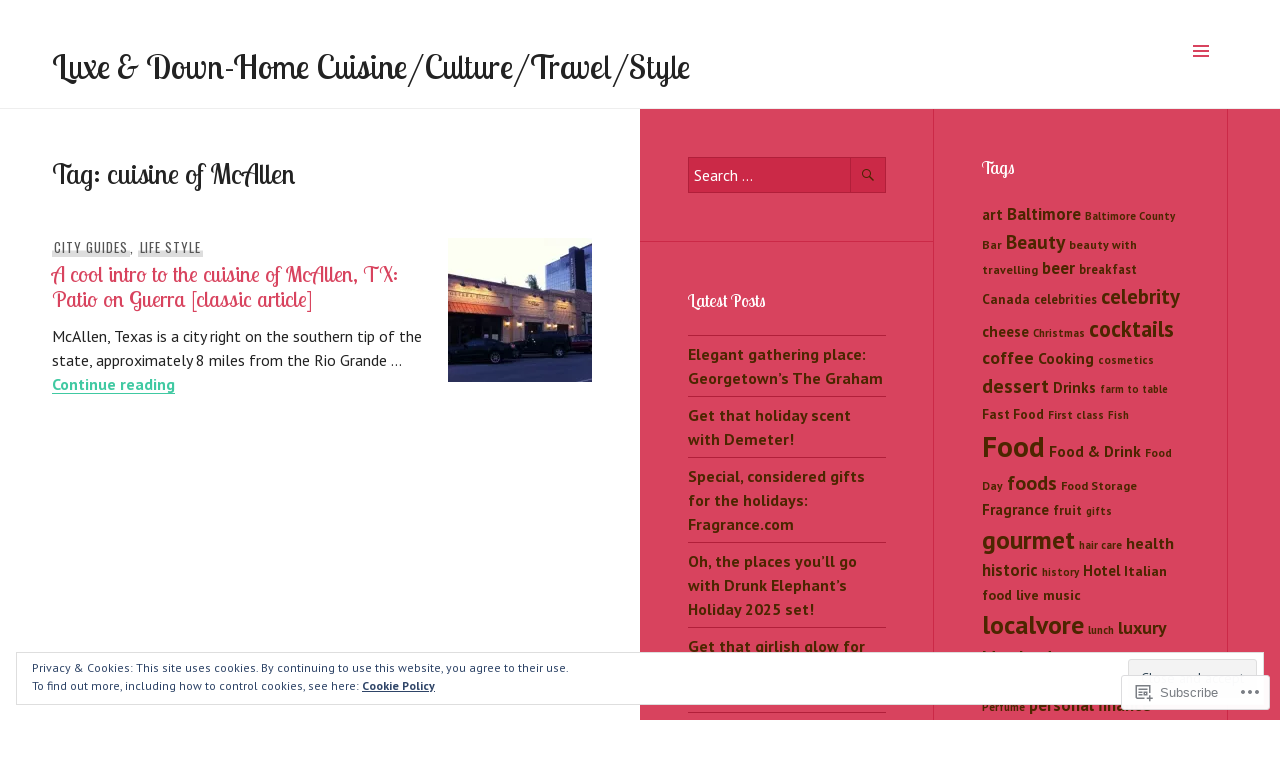

--- FILE ---
content_type: text/html; charset=UTF-8
request_url: https://tamarmarcopolostyle.com/tag/cuisine-of-mcallen/
body_size: 25923
content:
<!DOCTYPE html>
<html lang="en">
<head>
<meta charset="UTF-8">
<meta name="viewport" content="width=device-width, initial-scale=1">
<link rel="profile" href="http://gmpg.org/xfn/11">
<link rel="pingback" href="https://tamarmarcopolostyle.com/xmlrpc.php">

<title>cuisine of McAllen &#8211; Luxe &amp; Down-Home Cuisine/Culture/Travel/Style</title>
<script type="text/javascript">
  WebFontConfig = {"google":{"families":["PT+Sans:r,i,b,bi:latin,latin-ext","Lobster+Two:r:latin,latin-ext"]},"api_url":"https:\/\/fonts-api.wp.com\/css"};
  (function() {
    var wf = document.createElement('script');
    wf.src = '/wp-content/plugins/custom-fonts/js/webfont.js';
    wf.type = 'text/javascript';
    wf.async = 'true';
    var s = document.getElementsByTagName('script')[0];
    s.parentNode.insertBefore(wf, s);
	})();
</script><style id="jetpack-custom-fonts-css">.wf-active body, .wf-active button, .wf-active input, .wf-active select, .wf-active textarea{font-family:"PT Sans",sans-serif}.wf-active .hentry div#jp-relatedposts div.jp-relatedposts-items .jp-relatedposts-post-title{font-family:"PT Sans",sans-serif}.wf-active .widget_goodreads div[class^="gr_custom_author"]{font-family:"PT Sans",sans-serif}.wf-active #comments #respond p.form-submit input#comment-submit, .wf-active .widget_akismet_widget .a-stats, .wf-active .widget_flickr #flickr_badge_uber_wrapper td a:last-child, .wf-active .milestone-widget .milestone-header, .wf-active .widget.top_rated .pd_top_rated_holder_posts > p{font-family:"PT Sans",sans-serif}.wf-active .site-description, .wf-active .site-title, .wf-active h1, .wf-active h2:not(.author-title), .wf-active h3, .wf-active h4, .wf-active h5, .wf-active h6{font-family:"Lobster Two",sans-serif;font-weight:400;font-style:normal}.wf-active h1{font-size:28px;font-style:normal;font-weight:400}.wf-active .entry-title, .wf-active h2{font-size:22.4px;font-style:normal;font-weight:400}.wf-active .comments-title, .wf-active .site-title, .wf-active .widget-title, .wf-active h3{font-size:17.5px;font-style:normal;font-weight:400}.wf-active .page-title, .wf-active h4{font-size:14px;font-style:normal;font-weight:400}.wf-active h5{font-size:11.2px;font-style:normal;font-weight:400}.wf-active .site-description, .wf-active h6{font-size:9.1px;font-style:normal;font-weight:400}.wf-active blockquote{font-family:"Lobster Two",sans-serif;font-style:normal;font-weight:400}.wf-active .post-navigation .post-title{font-family:"Lobster Two",sans-serif;font-weight:400;font-style:normal}.wf-active .no-comments{font-family:"Lobster Two",sans-serif;font-size:17.5px;font-style:normal;font-weight:400}.wf-active .comment-author{font-family:"Lobster Two",sans-serif;font-size:14px;font-style:normal;font-weight:400}.wf-active .widget_jetpack_display_posts_widget .jetpack-display-remote-posts h4{font-size:14px;font-style:normal;font-weight:400}.wf-active .widget_goodreads h2[class^="gr_custom_header"]{font-size:14px;font-style:normal;font-weight:400}.wf-active .widget-grofile h4{font-size:14px;font-style:normal;font-weight:400}.wf-active .aboutme_widget #am_name{font-size:17.5px;font-style:normal;font-weight:400}.wf-active .aboutme_widget #am_headline{font-size:14px;font-style:normal;font-weight:400}@media screen and (min-width: 768px){.wf-active .site-title{font-size:34.3px;font-style:normal;font-weight:400}}@media screen and (min-width: 768px){.wf-active .page-title{font-size:28px;font-style:normal;font-weight:400}}@media screen and (min-width: 768px){.wf-active .hero .entry-title{font-size:43.4px;font-style:normal;font-weight:400}}</style>
<meta name='robots' content='max-image-preview:large' />

<!-- Async WordPress.com Remote Login -->
<script id="wpcom_remote_login_js">
var wpcom_remote_login_extra_auth = '';
function wpcom_remote_login_remove_dom_node_id( element_id ) {
	var dom_node = document.getElementById( element_id );
	if ( dom_node ) { dom_node.parentNode.removeChild( dom_node ); }
}
function wpcom_remote_login_remove_dom_node_classes( class_name ) {
	var dom_nodes = document.querySelectorAll( '.' + class_name );
	for ( var i = 0; i < dom_nodes.length; i++ ) {
		dom_nodes[ i ].parentNode.removeChild( dom_nodes[ i ] );
	}
}
function wpcom_remote_login_final_cleanup() {
	wpcom_remote_login_remove_dom_node_classes( "wpcom_remote_login_msg" );
	wpcom_remote_login_remove_dom_node_id( "wpcom_remote_login_key" );
	wpcom_remote_login_remove_dom_node_id( "wpcom_remote_login_validate" );
	wpcom_remote_login_remove_dom_node_id( "wpcom_remote_login_js" );
	wpcom_remote_login_remove_dom_node_id( "wpcom_request_access_iframe" );
	wpcom_remote_login_remove_dom_node_id( "wpcom_request_access_styles" );
}

// Watch for messages back from the remote login
window.addEventListener( "message", function( e ) {
	if ( e.origin === "https://r-login.wordpress.com" ) {
		var data = {};
		try {
			data = JSON.parse( e.data );
		} catch( e ) {
			wpcom_remote_login_final_cleanup();
			return;
		}

		if ( data.msg === 'LOGIN' ) {
			// Clean up the login check iframe
			wpcom_remote_login_remove_dom_node_id( "wpcom_remote_login_key" );

			var id_regex = new RegExp( /^[0-9]+$/ );
			var token_regex = new RegExp( /^.*|.*|.*$/ );
			if (
				token_regex.test( data.token )
				&& id_regex.test( data.wpcomid )
			) {
				// We have everything we need to ask for a login
				var script = document.createElement( "script" );
				script.setAttribute( "id", "wpcom_remote_login_validate" );
				script.src = '/remote-login.php?wpcom_remote_login=validate'
					+ '&wpcomid=' + data.wpcomid
					+ '&token=' + encodeURIComponent( data.token )
					+ '&host=' + window.location.protocol
					+ '//' + window.location.hostname
					+ '&postid=2974'
					+ '&is_singular=';
				document.body.appendChild( script );
			}

			return;
		}

		// Safari ITP, not logged in, so redirect
		if ( data.msg === 'LOGIN-REDIRECT' ) {
			window.location = 'https://wordpress.com/log-in?redirect_to=' + window.location.href;
			return;
		}

		// Safari ITP, storage access failed, remove the request
		if ( data.msg === 'LOGIN-REMOVE' ) {
			var css_zap = 'html { -webkit-transition: margin-top 1s; transition: margin-top 1s; } /* 9001 */ html { margin-top: 0 !important; } * html body { margin-top: 0 !important; } @media screen and ( max-width: 782px ) { html { margin-top: 0 !important; } * html body { margin-top: 0 !important; } }';
			var style_zap = document.createElement( 'style' );
			style_zap.type = 'text/css';
			style_zap.appendChild( document.createTextNode( css_zap ) );
			document.body.appendChild( style_zap );

			var e = document.getElementById( 'wpcom_request_access_iframe' );
			e.parentNode.removeChild( e );

			document.cookie = 'wordpress_com_login_access=denied; path=/; max-age=31536000';

			return;
		}

		// Safari ITP
		if ( data.msg === 'REQUEST_ACCESS' ) {
			console.log( 'request access: safari' );

			// Check ITP iframe enable/disable knob
			if ( wpcom_remote_login_extra_auth !== 'safari_itp_iframe' ) {
				return;
			}

			// If we are in a "private window" there is no ITP.
			var private_window = false;
			try {
				var opendb = window.openDatabase( null, null, null, null );
			} catch( e ) {
				private_window = true;
			}

			if ( private_window ) {
				console.log( 'private window' );
				return;
			}

			var iframe = document.createElement( 'iframe' );
			iframe.id = 'wpcom_request_access_iframe';
			iframe.setAttribute( 'scrolling', 'no' );
			iframe.setAttribute( 'sandbox', 'allow-storage-access-by-user-activation allow-scripts allow-same-origin allow-top-navigation-by-user-activation' );
			iframe.src = 'https://r-login.wordpress.com/remote-login.php?wpcom_remote_login=request_access&origin=' + encodeURIComponent( data.origin ) + '&wpcomid=' + encodeURIComponent( data.wpcomid );

			var css = 'html { -webkit-transition: margin-top 1s; transition: margin-top 1s; } /* 9001 */ html { margin-top: 46px !important; } * html body { margin-top: 46px !important; } @media screen and ( max-width: 660px ) { html { margin-top: 71px !important; } * html body { margin-top: 71px !important; } #wpcom_request_access_iframe { display: block; height: 71px !important; } } #wpcom_request_access_iframe { border: 0px; height: 46px; position: fixed; top: 0; left: 0; width: 100%; min-width: 100%; z-index: 99999; background: #23282d; } ';

			var style = document.createElement( 'style' );
			style.type = 'text/css';
			style.id = 'wpcom_request_access_styles';
			style.appendChild( document.createTextNode( css ) );
			document.body.appendChild( style );

			document.body.appendChild( iframe );
		}

		if ( data.msg === 'DONE' ) {
			wpcom_remote_login_final_cleanup();
		}
	}
}, false );

// Inject the remote login iframe after the page has had a chance to load
// more critical resources
window.addEventListener( "DOMContentLoaded", function( e ) {
	var iframe = document.createElement( "iframe" );
	iframe.style.display = "none";
	iframe.setAttribute( "scrolling", "no" );
	iframe.setAttribute( "id", "wpcom_remote_login_key" );
	iframe.src = "https://r-login.wordpress.com/remote-login.php"
		+ "?wpcom_remote_login=key"
		+ "&origin=aHR0cHM6Ly90YW1hcm1hcmNvcG9sb3N0eWxlLmNvbQ%3D%3D"
		+ "&wpcomid=132584723"
		+ "&time=" + Math.floor( Date.now() / 1000 );
	document.body.appendChild( iframe );
}, false );
</script>
<link rel='dns-prefetch' href='//s0.wp.com' />
<link rel='dns-prefetch' href='//fonts-api.wp.com' />
<link rel='dns-prefetch' href='//af.pubmine.com' />
<link rel="alternate" type="application/rss+xml" title="Luxe &amp; Down-Home Cuisine/Culture/Travel/Style &raquo; Feed" href="https://tamarmarcopolostyle.com/feed/" />
<link rel="alternate" type="application/rss+xml" title="Luxe &amp; Down-Home Cuisine/Culture/Travel/Style &raquo; Comments Feed" href="https://tamarmarcopolostyle.com/comments/feed/" />
<link rel="alternate" type="application/rss+xml" title="Luxe &amp; Down-Home Cuisine/Culture/Travel/Style &raquo; cuisine of McAllen Tag Feed" href="https://tamarmarcopolostyle.com/tag/cuisine-of-mcallen/feed/" />
	<script type="text/javascript">
		/* <![CDATA[ */
		function addLoadEvent(func) {
			var oldonload = window.onload;
			if (typeof window.onload != 'function') {
				window.onload = func;
			} else {
				window.onload = function () {
					oldonload();
					func();
				}
			}
		}
		/* ]]> */
	</script>
	<link crossorigin='anonymous' rel='stylesheet' id='all-css-0-1' href='/_static/??/wp-content/mu-plugins/widgets/eu-cookie-law/templates/style.css,/wp-content/mu-plugins/likes/jetpack-likes.css?m=1743883414j&cssminify=yes' type='text/css' media='all' />
<style id='wp-emoji-styles-inline-css'>

	img.wp-smiley, img.emoji {
		display: inline !important;
		border: none !important;
		box-shadow: none !important;
		height: 1em !important;
		width: 1em !important;
		margin: 0 0.07em !important;
		vertical-align: -0.1em !important;
		background: none !important;
		padding: 0 !important;
	}
/*# sourceURL=wp-emoji-styles-inline-css */
</style>
<link crossorigin='anonymous' rel='stylesheet' id='all-css-2-1' href='/wp-content/plugins/gutenberg-core/v22.2.0/build/styles/block-library/style.css?m=1764855221i&cssminify=yes' type='text/css' media='all' />
<style id='wp-block-library-inline-css'>
.has-text-align-justify {
	text-align:justify;
}
.has-text-align-justify{text-align:justify;}

/*# sourceURL=wp-block-library-inline-css */
</style><style id='wp-block-image-inline-css'>
.wp-block-image>a,.wp-block-image>figure>a{display:inline-block}.wp-block-image img{box-sizing:border-box;height:auto;max-width:100%;vertical-align:bottom}@media not (prefers-reduced-motion){.wp-block-image img.hide{visibility:hidden}.wp-block-image img.show{animation:show-content-image .4s}}.wp-block-image[style*=border-radius] img,.wp-block-image[style*=border-radius]>a{border-radius:inherit}.wp-block-image.has-custom-border img{box-sizing:border-box}.wp-block-image.aligncenter{text-align:center}.wp-block-image.alignfull>a,.wp-block-image.alignwide>a{width:100%}.wp-block-image.alignfull img,.wp-block-image.alignwide img{height:auto;width:100%}.wp-block-image .aligncenter,.wp-block-image .alignleft,.wp-block-image .alignright,.wp-block-image.aligncenter,.wp-block-image.alignleft,.wp-block-image.alignright{display:table}.wp-block-image .aligncenter>figcaption,.wp-block-image .alignleft>figcaption,.wp-block-image .alignright>figcaption,.wp-block-image.aligncenter>figcaption,.wp-block-image.alignleft>figcaption,.wp-block-image.alignright>figcaption{caption-side:bottom;display:table-caption}.wp-block-image .alignleft{float:left;margin:.5em 1em .5em 0}.wp-block-image .alignright{float:right;margin:.5em 0 .5em 1em}.wp-block-image .aligncenter{margin-left:auto;margin-right:auto}.wp-block-image :where(figcaption){margin-bottom:1em;margin-top:.5em}.wp-block-image.is-style-circle-mask img{border-radius:9999px}@supports ((-webkit-mask-image:none) or (mask-image:none)) or (-webkit-mask-image:none){.wp-block-image.is-style-circle-mask img{border-radius:0;-webkit-mask-image:url('data:image/svg+xml;utf8,<svg viewBox="0 0 100 100" xmlns="http://www.w3.org/2000/svg"><circle cx="50" cy="50" r="50"/></svg>');mask-image:url('data:image/svg+xml;utf8,<svg viewBox="0 0 100 100" xmlns="http://www.w3.org/2000/svg"><circle cx="50" cy="50" r="50"/></svg>');mask-mode:alpha;-webkit-mask-position:center;mask-position:center;-webkit-mask-repeat:no-repeat;mask-repeat:no-repeat;-webkit-mask-size:contain;mask-size:contain}}:root :where(.wp-block-image.is-style-rounded img,.wp-block-image .is-style-rounded img){border-radius:9999px}.wp-block-image figure{margin:0}.wp-lightbox-container{display:flex;flex-direction:column;position:relative}.wp-lightbox-container img{cursor:zoom-in}.wp-lightbox-container img:hover+button{opacity:1}.wp-lightbox-container button{align-items:center;backdrop-filter:blur(16px) saturate(180%);background-color:#5a5a5a40;border:none;border-radius:4px;cursor:zoom-in;display:flex;height:20px;justify-content:center;opacity:0;padding:0;position:absolute;right:16px;text-align:center;top:16px;width:20px;z-index:100}@media not (prefers-reduced-motion){.wp-lightbox-container button{transition:opacity .2s ease}}.wp-lightbox-container button:focus-visible{outline:3px auto #5a5a5a40;outline:3px auto -webkit-focus-ring-color;outline-offset:3px}.wp-lightbox-container button:hover{cursor:pointer;opacity:1}.wp-lightbox-container button:focus{opacity:1}.wp-lightbox-container button:focus,.wp-lightbox-container button:hover,.wp-lightbox-container button:not(:hover):not(:active):not(.has-background){background-color:#5a5a5a40;border:none}.wp-lightbox-overlay{box-sizing:border-box;cursor:zoom-out;height:100vh;left:0;overflow:hidden;position:fixed;top:0;visibility:hidden;width:100%;z-index:100000}.wp-lightbox-overlay .close-button{align-items:center;cursor:pointer;display:flex;justify-content:center;min-height:40px;min-width:40px;padding:0;position:absolute;right:calc(env(safe-area-inset-right) + 16px);top:calc(env(safe-area-inset-top) + 16px);z-index:5000000}.wp-lightbox-overlay .close-button:focus,.wp-lightbox-overlay .close-button:hover,.wp-lightbox-overlay .close-button:not(:hover):not(:active):not(.has-background){background:none;border:none}.wp-lightbox-overlay .lightbox-image-container{height:var(--wp--lightbox-container-height);left:50%;overflow:hidden;position:absolute;top:50%;transform:translate(-50%,-50%);transform-origin:top left;width:var(--wp--lightbox-container-width);z-index:9999999999}.wp-lightbox-overlay .wp-block-image{align-items:center;box-sizing:border-box;display:flex;height:100%;justify-content:center;margin:0;position:relative;transform-origin:0 0;width:100%;z-index:3000000}.wp-lightbox-overlay .wp-block-image img{height:var(--wp--lightbox-image-height);min-height:var(--wp--lightbox-image-height);min-width:var(--wp--lightbox-image-width);width:var(--wp--lightbox-image-width)}.wp-lightbox-overlay .wp-block-image figcaption{display:none}.wp-lightbox-overlay button{background:none;border:none}.wp-lightbox-overlay .scrim{background-color:#fff;height:100%;opacity:.9;position:absolute;width:100%;z-index:2000000}.wp-lightbox-overlay.active{visibility:visible}@media not (prefers-reduced-motion){.wp-lightbox-overlay.active{animation:turn-on-visibility .25s both}.wp-lightbox-overlay.active img{animation:turn-on-visibility .35s both}.wp-lightbox-overlay.show-closing-animation:not(.active){animation:turn-off-visibility .35s both}.wp-lightbox-overlay.show-closing-animation:not(.active) img{animation:turn-off-visibility .25s both}.wp-lightbox-overlay.zoom.active{animation:none;opacity:1;visibility:visible}.wp-lightbox-overlay.zoom.active .lightbox-image-container{animation:lightbox-zoom-in .4s}.wp-lightbox-overlay.zoom.active .lightbox-image-container img{animation:none}.wp-lightbox-overlay.zoom.active .scrim{animation:turn-on-visibility .4s forwards}.wp-lightbox-overlay.zoom.show-closing-animation:not(.active){animation:none}.wp-lightbox-overlay.zoom.show-closing-animation:not(.active) .lightbox-image-container{animation:lightbox-zoom-out .4s}.wp-lightbox-overlay.zoom.show-closing-animation:not(.active) .lightbox-image-container img{animation:none}.wp-lightbox-overlay.zoom.show-closing-animation:not(.active) .scrim{animation:turn-off-visibility .4s forwards}}@keyframes show-content-image{0%{visibility:hidden}99%{visibility:hidden}to{visibility:visible}}@keyframes turn-on-visibility{0%{opacity:0}to{opacity:1}}@keyframes turn-off-visibility{0%{opacity:1;visibility:visible}99%{opacity:0;visibility:visible}to{opacity:0;visibility:hidden}}@keyframes lightbox-zoom-in{0%{transform:translate(calc((-100vw + var(--wp--lightbox-scrollbar-width))/2 + var(--wp--lightbox-initial-left-position)),calc(-50vh + var(--wp--lightbox-initial-top-position))) scale(var(--wp--lightbox-scale))}to{transform:translate(-50%,-50%) scale(1)}}@keyframes lightbox-zoom-out{0%{transform:translate(-50%,-50%) scale(1);visibility:visible}99%{visibility:visible}to{transform:translate(calc((-100vw + var(--wp--lightbox-scrollbar-width))/2 + var(--wp--lightbox-initial-left-position)),calc(-50vh + var(--wp--lightbox-initial-top-position))) scale(var(--wp--lightbox-scale));visibility:hidden}}
/*# sourceURL=/wp-content/plugins/gutenberg-core/v22.2.0/build/styles/block-library/image/style.css */
</style>
<style id='global-styles-inline-css'>
:root{--wp--preset--aspect-ratio--square: 1;--wp--preset--aspect-ratio--4-3: 4/3;--wp--preset--aspect-ratio--3-4: 3/4;--wp--preset--aspect-ratio--3-2: 3/2;--wp--preset--aspect-ratio--2-3: 2/3;--wp--preset--aspect-ratio--16-9: 16/9;--wp--preset--aspect-ratio--9-16: 9/16;--wp--preset--color--black: #222;--wp--preset--color--cyan-bluish-gray: #abb8c3;--wp--preset--color--white: #ffffff;--wp--preset--color--pale-pink: #f78da7;--wp--preset--color--vivid-red: #cf2e2e;--wp--preset--color--luminous-vivid-orange: #ff6900;--wp--preset--color--luminous-vivid-amber: #fcb900;--wp--preset--color--light-green-cyan: #7bdcb5;--wp--preset--color--vivid-green-cyan: #00d084;--wp--preset--color--pale-cyan-blue: #8ed1fc;--wp--preset--color--vivid-cyan-blue: #0693e3;--wp--preset--color--vivid-purple: #9b51e0;--wp--preset--color--dark-gray: #474f53;--wp--preset--color--medium-gray: #a5a29d;--wp--preset--color--light-gray: #eeece8;--wp--preset--color--orange: #ef7d0b;--wp--preset--color--dark-orange: #9c8012;--wp--preset--gradient--vivid-cyan-blue-to-vivid-purple: linear-gradient(135deg,rgb(6,147,227) 0%,rgb(155,81,224) 100%);--wp--preset--gradient--light-green-cyan-to-vivid-green-cyan: linear-gradient(135deg,rgb(122,220,180) 0%,rgb(0,208,130) 100%);--wp--preset--gradient--luminous-vivid-amber-to-luminous-vivid-orange: linear-gradient(135deg,rgb(252,185,0) 0%,rgb(255,105,0) 100%);--wp--preset--gradient--luminous-vivid-orange-to-vivid-red: linear-gradient(135deg,rgb(255,105,0) 0%,rgb(207,46,46) 100%);--wp--preset--gradient--very-light-gray-to-cyan-bluish-gray: linear-gradient(135deg,rgb(238,238,238) 0%,rgb(169,184,195) 100%);--wp--preset--gradient--cool-to-warm-spectrum: linear-gradient(135deg,rgb(74,234,220) 0%,rgb(151,120,209) 20%,rgb(207,42,186) 40%,rgb(238,44,130) 60%,rgb(251,105,98) 80%,rgb(254,248,76) 100%);--wp--preset--gradient--blush-light-purple: linear-gradient(135deg,rgb(255,206,236) 0%,rgb(152,150,240) 100%);--wp--preset--gradient--blush-bordeaux: linear-gradient(135deg,rgb(254,205,165) 0%,rgb(254,45,45) 50%,rgb(107,0,62) 100%);--wp--preset--gradient--luminous-dusk: linear-gradient(135deg,rgb(255,203,112) 0%,rgb(199,81,192) 50%,rgb(65,88,208) 100%);--wp--preset--gradient--pale-ocean: linear-gradient(135deg,rgb(255,245,203) 0%,rgb(182,227,212) 50%,rgb(51,167,181) 100%);--wp--preset--gradient--electric-grass: linear-gradient(135deg,rgb(202,248,128) 0%,rgb(113,206,126) 100%);--wp--preset--gradient--midnight: linear-gradient(135deg,rgb(2,3,129) 0%,rgb(40,116,252) 100%);--wp--preset--font-size--small: 13px;--wp--preset--font-size--medium: 20px;--wp--preset--font-size--large: 36px;--wp--preset--font-size--x-large: 42px;--wp--preset--font-family--albert-sans: 'Albert Sans', sans-serif;--wp--preset--font-family--alegreya: Alegreya, serif;--wp--preset--font-family--arvo: Arvo, serif;--wp--preset--font-family--bodoni-moda: 'Bodoni Moda', serif;--wp--preset--font-family--bricolage-grotesque: 'Bricolage Grotesque', sans-serif;--wp--preset--font-family--cabin: Cabin, sans-serif;--wp--preset--font-family--chivo: Chivo, sans-serif;--wp--preset--font-family--commissioner: Commissioner, sans-serif;--wp--preset--font-family--cormorant: Cormorant, serif;--wp--preset--font-family--courier-prime: 'Courier Prime', monospace;--wp--preset--font-family--crimson-pro: 'Crimson Pro', serif;--wp--preset--font-family--dm-mono: 'DM Mono', monospace;--wp--preset--font-family--dm-sans: 'DM Sans', sans-serif;--wp--preset--font-family--dm-serif-display: 'DM Serif Display', serif;--wp--preset--font-family--domine: Domine, serif;--wp--preset--font-family--eb-garamond: 'EB Garamond', serif;--wp--preset--font-family--epilogue: Epilogue, sans-serif;--wp--preset--font-family--fahkwang: Fahkwang, sans-serif;--wp--preset--font-family--figtree: Figtree, sans-serif;--wp--preset--font-family--fira-sans: 'Fira Sans', sans-serif;--wp--preset--font-family--fjalla-one: 'Fjalla One', sans-serif;--wp--preset--font-family--fraunces: Fraunces, serif;--wp--preset--font-family--gabarito: Gabarito, system-ui;--wp--preset--font-family--ibm-plex-mono: 'IBM Plex Mono', monospace;--wp--preset--font-family--ibm-plex-sans: 'IBM Plex Sans', sans-serif;--wp--preset--font-family--ibarra-real-nova: 'Ibarra Real Nova', serif;--wp--preset--font-family--instrument-serif: 'Instrument Serif', serif;--wp--preset--font-family--inter: Inter, sans-serif;--wp--preset--font-family--josefin-sans: 'Josefin Sans', sans-serif;--wp--preset--font-family--jost: Jost, sans-serif;--wp--preset--font-family--libre-baskerville: 'Libre Baskerville', serif;--wp--preset--font-family--libre-franklin: 'Libre Franklin', sans-serif;--wp--preset--font-family--literata: Literata, serif;--wp--preset--font-family--lora: Lora, serif;--wp--preset--font-family--merriweather: Merriweather, serif;--wp--preset--font-family--montserrat: Montserrat, sans-serif;--wp--preset--font-family--newsreader: Newsreader, serif;--wp--preset--font-family--noto-sans-mono: 'Noto Sans Mono', sans-serif;--wp--preset--font-family--nunito: Nunito, sans-serif;--wp--preset--font-family--open-sans: 'Open Sans', sans-serif;--wp--preset--font-family--overpass: Overpass, sans-serif;--wp--preset--font-family--pt-serif: 'PT Serif', serif;--wp--preset--font-family--petrona: Petrona, serif;--wp--preset--font-family--piazzolla: Piazzolla, serif;--wp--preset--font-family--playfair-display: 'Playfair Display', serif;--wp--preset--font-family--plus-jakarta-sans: 'Plus Jakarta Sans', sans-serif;--wp--preset--font-family--poppins: Poppins, sans-serif;--wp--preset--font-family--raleway: Raleway, sans-serif;--wp--preset--font-family--roboto: Roboto, sans-serif;--wp--preset--font-family--roboto-slab: 'Roboto Slab', serif;--wp--preset--font-family--rubik: Rubik, sans-serif;--wp--preset--font-family--rufina: Rufina, serif;--wp--preset--font-family--sora: Sora, sans-serif;--wp--preset--font-family--source-sans-3: 'Source Sans 3', sans-serif;--wp--preset--font-family--source-serif-4: 'Source Serif 4', serif;--wp--preset--font-family--space-mono: 'Space Mono', monospace;--wp--preset--font-family--syne: Syne, sans-serif;--wp--preset--font-family--texturina: Texturina, serif;--wp--preset--font-family--urbanist: Urbanist, sans-serif;--wp--preset--font-family--work-sans: 'Work Sans', sans-serif;--wp--preset--spacing--20: 0.44rem;--wp--preset--spacing--30: 0.67rem;--wp--preset--spacing--40: 1rem;--wp--preset--spacing--50: 1.5rem;--wp--preset--spacing--60: 2.25rem;--wp--preset--spacing--70: 3.38rem;--wp--preset--spacing--80: 5.06rem;--wp--preset--shadow--natural: 6px 6px 9px rgba(0, 0, 0, 0.2);--wp--preset--shadow--deep: 12px 12px 50px rgba(0, 0, 0, 0.4);--wp--preset--shadow--sharp: 6px 6px 0px rgba(0, 0, 0, 0.2);--wp--preset--shadow--outlined: 6px 6px 0px -3px rgb(255, 255, 255), 6px 6px rgb(0, 0, 0);--wp--preset--shadow--crisp: 6px 6px 0px rgb(0, 0, 0);}:where(.is-layout-flex){gap: 0.5em;}:where(.is-layout-grid){gap: 0.5em;}body .is-layout-flex{display: flex;}.is-layout-flex{flex-wrap: wrap;align-items: center;}.is-layout-flex > :is(*, div){margin: 0;}body .is-layout-grid{display: grid;}.is-layout-grid > :is(*, div){margin: 0;}:where(.wp-block-columns.is-layout-flex){gap: 2em;}:where(.wp-block-columns.is-layout-grid){gap: 2em;}:where(.wp-block-post-template.is-layout-flex){gap: 1.25em;}:where(.wp-block-post-template.is-layout-grid){gap: 1.25em;}.has-black-color{color: var(--wp--preset--color--black) !important;}.has-cyan-bluish-gray-color{color: var(--wp--preset--color--cyan-bluish-gray) !important;}.has-white-color{color: var(--wp--preset--color--white) !important;}.has-pale-pink-color{color: var(--wp--preset--color--pale-pink) !important;}.has-vivid-red-color{color: var(--wp--preset--color--vivid-red) !important;}.has-luminous-vivid-orange-color{color: var(--wp--preset--color--luminous-vivid-orange) !important;}.has-luminous-vivid-amber-color{color: var(--wp--preset--color--luminous-vivid-amber) !important;}.has-light-green-cyan-color{color: var(--wp--preset--color--light-green-cyan) !important;}.has-vivid-green-cyan-color{color: var(--wp--preset--color--vivid-green-cyan) !important;}.has-pale-cyan-blue-color{color: var(--wp--preset--color--pale-cyan-blue) !important;}.has-vivid-cyan-blue-color{color: var(--wp--preset--color--vivid-cyan-blue) !important;}.has-vivid-purple-color{color: var(--wp--preset--color--vivid-purple) !important;}.has-black-background-color{background-color: var(--wp--preset--color--black) !important;}.has-cyan-bluish-gray-background-color{background-color: var(--wp--preset--color--cyan-bluish-gray) !important;}.has-white-background-color{background-color: var(--wp--preset--color--white) !important;}.has-pale-pink-background-color{background-color: var(--wp--preset--color--pale-pink) !important;}.has-vivid-red-background-color{background-color: var(--wp--preset--color--vivid-red) !important;}.has-luminous-vivid-orange-background-color{background-color: var(--wp--preset--color--luminous-vivid-orange) !important;}.has-luminous-vivid-amber-background-color{background-color: var(--wp--preset--color--luminous-vivid-amber) !important;}.has-light-green-cyan-background-color{background-color: var(--wp--preset--color--light-green-cyan) !important;}.has-vivid-green-cyan-background-color{background-color: var(--wp--preset--color--vivid-green-cyan) !important;}.has-pale-cyan-blue-background-color{background-color: var(--wp--preset--color--pale-cyan-blue) !important;}.has-vivid-cyan-blue-background-color{background-color: var(--wp--preset--color--vivid-cyan-blue) !important;}.has-vivid-purple-background-color{background-color: var(--wp--preset--color--vivid-purple) !important;}.has-black-border-color{border-color: var(--wp--preset--color--black) !important;}.has-cyan-bluish-gray-border-color{border-color: var(--wp--preset--color--cyan-bluish-gray) !important;}.has-white-border-color{border-color: var(--wp--preset--color--white) !important;}.has-pale-pink-border-color{border-color: var(--wp--preset--color--pale-pink) !important;}.has-vivid-red-border-color{border-color: var(--wp--preset--color--vivid-red) !important;}.has-luminous-vivid-orange-border-color{border-color: var(--wp--preset--color--luminous-vivid-orange) !important;}.has-luminous-vivid-amber-border-color{border-color: var(--wp--preset--color--luminous-vivid-amber) !important;}.has-light-green-cyan-border-color{border-color: var(--wp--preset--color--light-green-cyan) !important;}.has-vivid-green-cyan-border-color{border-color: var(--wp--preset--color--vivid-green-cyan) !important;}.has-pale-cyan-blue-border-color{border-color: var(--wp--preset--color--pale-cyan-blue) !important;}.has-vivid-cyan-blue-border-color{border-color: var(--wp--preset--color--vivid-cyan-blue) !important;}.has-vivid-purple-border-color{border-color: var(--wp--preset--color--vivid-purple) !important;}.has-vivid-cyan-blue-to-vivid-purple-gradient-background{background: var(--wp--preset--gradient--vivid-cyan-blue-to-vivid-purple) !important;}.has-light-green-cyan-to-vivid-green-cyan-gradient-background{background: var(--wp--preset--gradient--light-green-cyan-to-vivid-green-cyan) !important;}.has-luminous-vivid-amber-to-luminous-vivid-orange-gradient-background{background: var(--wp--preset--gradient--luminous-vivid-amber-to-luminous-vivid-orange) !important;}.has-luminous-vivid-orange-to-vivid-red-gradient-background{background: var(--wp--preset--gradient--luminous-vivid-orange-to-vivid-red) !important;}.has-very-light-gray-to-cyan-bluish-gray-gradient-background{background: var(--wp--preset--gradient--very-light-gray-to-cyan-bluish-gray) !important;}.has-cool-to-warm-spectrum-gradient-background{background: var(--wp--preset--gradient--cool-to-warm-spectrum) !important;}.has-blush-light-purple-gradient-background{background: var(--wp--preset--gradient--blush-light-purple) !important;}.has-blush-bordeaux-gradient-background{background: var(--wp--preset--gradient--blush-bordeaux) !important;}.has-luminous-dusk-gradient-background{background: var(--wp--preset--gradient--luminous-dusk) !important;}.has-pale-ocean-gradient-background{background: var(--wp--preset--gradient--pale-ocean) !important;}.has-electric-grass-gradient-background{background: var(--wp--preset--gradient--electric-grass) !important;}.has-midnight-gradient-background{background: var(--wp--preset--gradient--midnight) !important;}.has-small-font-size{font-size: var(--wp--preset--font-size--small) !important;}.has-medium-font-size{font-size: var(--wp--preset--font-size--medium) !important;}.has-large-font-size{font-size: var(--wp--preset--font-size--large) !important;}.has-x-large-font-size{font-size: var(--wp--preset--font-size--x-large) !important;}.has-albert-sans-font-family{font-family: var(--wp--preset--font-family--albert-sans) !important;}.has-alegreya-font-family{font-family: var(--wp--preset--font-family--alegreya) !important;}.has-arvo-font-family{font-family: var(--wp--preset--font-family--arvo) !important;}.has-bodoni-moda-font-family{font-family: var(--wp--preset--font-family--bodoni-moda) !important;}.has-bricolage-grotesque-font-family{font-family: var(--wp--preset--font-family--bricolage-grotesque) !important;}.has-cabin-font-family{font-family: var(--wp--preset--font-family--cabin) !important;}.has-chivo-font-family{font-family: var(--wp--preset--font-family--chivo) !important;}.has-commissioner-font-family{font-family: var(--wp--preset--font-family--commissioner) !important;}.has-cormorant-font-family{font-family: var(--wp--preset--font-family--cormorant) !important;}.has-courier-prime-font-family{font-family: var(--wp--preset--font-family--courier-prime) !important;}.has-crimson-pro-font-family{font-family: var(--wp--preset--font-family--crimson-pro) !important;}.has-dm-mono-font-family{font-family: var(--wp--preset--font-family--dm-mono) !important;}.has-dm-sans-font-family{font-family: var(--wp--preset--font-family--dm-sans) !important;}.has-dm-serif-display-font-family{font-family: var(--wp--preset--font-family--dm-serif-display) !important;}.has-domine-font-family{font-family: var(--wp--preset--font-family--domine) !important;}.has-eb-garamond-font-family{font-family: var(--wp--preset--font-family--eb-garamond) !important;}.has-epilogue-font-family{font-family: var(--wp--preset--font-family--epilogue) !important;}.has-fahkwang-font-family{font-family: var(--wp--preset--font-family--fahkwang) !important;}.has-figtree-font-family{font-family: var(--wp--preset--font-family--figtree) !important;}.has-fira-sans-font-family{font-family: var(--wp--preset--font-family--fira-sans) !important;}.has-fjalla-one-font-family{font-family: var(--wp--preset--font-family--fjalla-one) !important;}.has-fraunces-font-family{font-family: var(--wp--preset--font-family--fraunces) !important;}.has-gabarito-font-family{font-family: var(--wp--preset--font-family--gabarito) !important;}.has-ibm-plex-mono-font-family{font-family: var(--wp--preset--font-family--ibm-plex-mono) !important;}.has-ibm-plex-sans-font-family{font-family: var(--wp--preset--font-family--ibm-plex-sans) !important;}.has-ibarra-real-nova-font-family{font-family: var(--wp--preset--font-family--ibarra-real-nova) !important;}.has-instrument-serif-font-family{font-family: var(--wp--preset--font-family--instrument-serif) !important;}.has-inter-font-family{font-family: var(--wp--preset--font-family--inter) !important;}.has-josefin-sans-font-family{font-family: var(--wp--preset--font-family--josefin-sans) !important;}.has-jost-font-family{font-family: var(--wp--preset--font-family--jost) !important;}.has-libre-baskerville-font-family{font-family: var(--wp--preset--font-family--libre-baskerville) !important;}.has-libre-franklin-font-family{font-family: var(--wp--preset--font-family--libre-franklin) !important;}.has-literata-font-family{font-family: var(--wp--preset--font-family--literata) !important;}.has-lora-font-family{font-family: var(--wp--preset--font-family--lora) !important;}.has-merriweather-font-family{font-family: var(--wp--preset--font-family--merriweather) !important;}.has-montserrat-font-family{font-family: var(--wp--preset--font-family--montserrat) !important;}.has-newsreader-font-family{font-family: var(--wp--preset--font-family--newsreader) !important;}.has-noto-sans-mono-font-family{font-family: var(--wp--preset--font-family--noto-sans-mono) !important;}.has-nunito-font-family{font-family: var(--wp--preset--font-family--nunito) !important;}.has-open-sans-font-family{font-family: var(--wp--preset--font-family--open-sans) !important;}.has-overpass-font-family{font-family: var(--wp--preset--font-family--overpass) !important;}.has-pt-serif-font-family{font-family: var(--wp--preset--font-family--pt-serif) !important;}.has-petrona-font-family{font-family: var(--wp--preset--font-family--petrona) !important;}.has-piazzolla-font-family{font-family: var(--wp--preset--font-family--piazzolla) !important;}.has-playfair-display-font-family{font-family: var(--wp--preset--font-family--playfair-display) !important;}.has-plus-jakarta-sans-font-family{font-family: var(--wp--preset--font-family--plus-jakarta-sans) !important;}.has-poppins-font-family{font-family: var(--wp--preset--font-family--poppins) !important;}.has-raleway-font-family{font-family: var(--wp--preset--font-family--raleway) !important;}.has-roboto-font-family{font-family: var(--wp--preset--font-family--roboto) !important;}.has-roboto-slab-font-family{font-family: var(--wp--preset--font-family--roboto-slab) !important;}.has-rubik-font-family{font-family: var(--wp--preset--font-family--rubik) !important;}.has-rufina-font-family{font-family: var(--wp--preset--font-family--rufina) !important;}.has-sora-font-family{font-family: var(--wp--preset--font-family--sora) !important;}.has-source-sans-3-font-family{font-family: var(--wp--preset--font-family--source-sans-3) !important;}.has-source-serif-4-font-family{font-family: var(--wp--preset--font-family--source-serif-4) !important;}.has-space-mono-font-family{font-family: var(--wp--preset--font-family--space-mono) !important;}.has-syne-font-family{font-family: var(--wp--preset--font-family--syne) !important;}.has-texturina-font-family{font-family: var(--wp--preset--font-family--texturina) !important;}.has-urbanist-font-family{font-family: var(--wp--preset--font-family--urbanist) !important;}.has-work-sans-font-family{font-family: var(--wp--preset--font-family--work-sans) !important;}
/*# sourceURL=global-styles-inline-css */
</style>

<style id='classic-theme-styles-inline-css'>
/*! This file is auto-generated */
.wp-block-button__link{color:#fff;background-color:#32373c;border-radius:9999px;box-shadow:none;text-decoration:none;padding:calc(.667em + 2px) calc(1.333em + 2px);font-size:1.125em}.wp-block-file__button{background:#32373c;color:#fff;text-decoration:none}
/*# sourceURL=/wp-includes/css/classic-themes.min.css */
</style>
<link crossorigin='anonymous' rel='stylesheet' id='all-css-4-1' href='/_static/??-eJx9j91uwjAMhV8I1yoUul1MexTUpl4xJGlUO/y8Pa5YNyRQL+LYzvnOUfCSwA1RKSomn3uOgm5o/eBOguui/ChKEA7JE4x0LirsWPRPAaI3T4UTWeGTUcjw7zWS7UNqdFIE6rghT8FkS9iFu57UcJl7ULouI8lioG3TSCJgNXAOoAfLkiXuSJoad/qdUXLEPUeHPUUa2QB53754PqIw5XY6nl2jPET8sWdB+3A24XxP8Hf4KuvtZl1/7qrt8Q4T7JLn&cssminify=yes' type='text/css' media='all' />
<link rel='stylesheet' id='publication-oswald-inconsolata-css' href='https://fonts-api.wp.com/css?family=Oswald%3A300%2C400%2C700%7CInconsolata%3A400%2C700&#038;subset=latin%2Clatin-ext&#038;ver=6.9-RC2-61304' media='all' />
<link crossorigin='anonymous' rel='stylesheet' id='all-css-6-1' href='/_static/??-eJyNjtEKwjAMRX/IGmQW2YP4LVuINdo2ZUkZ+3s79jIQ1IdALpxzE5iLQ8lG2cAelEih1HGdyDgYSwa1JdIRVQ/wGx6j4Ev/pTnjVu/mgpI+tFRdiTVwVpioVYe2BmjULn6TAolrD23H9sHd48DTqt7S9XQ5+67zvu+fb9hfZVY=&cssminify=yes' type='text/css' media='all' />
<style id='publication-style-inline-css'>
.hero { background-image: url(https://tamarmarcopolostyle.com/wp-content/uploads/2017/08/ed15181ef38867d3596c981baf5a119a.jpg?w=500&#038;h=390&#038;crop=1); }
/*# sourceURL=publication-style-inline-css */
</style>
<link crossorigin='anonymous' rel='stylesheet' id='print-css-7-1' href='/wp-content/mu-plugins/global-print/global-print.css?m=1465851035i&cssminify=yes' type='text/css' media='print' />
<style id='jetpack-global-styles-frontend-style-inline-css'>
:root { --font-headings: unset; --font-base: unset; --font-headings-default: -apple-system,BlinkMacSystemFont,"Segoe UI",Roboto,Oxygen-Sans,Ubuntu,Cantarell,"Helvetica Neue",sans-serif; --font-base-default: -apple-system,BlinkMacSystemFont,"Segoe UI",Roboto,Oxygen-Sans,Ubuntu,Cantarell,"Helvetica Neue",sans-serif;}
/*# sourceURL=jetpack-global-styles-frontend-style-inline-css */
</style>
<link crossorigin='anonymous' rel='stylesheet' id='all-css-10-1' href='/_static/??-eJyNjcsKAjEMRX/IGtQZBxfip0hMS9sxTYppGfx7H7gRN+7ugcs5sFRHKi1Ig9Jd5R6zGMyhVaTrh8G6QFHfORhYwlvw6P39PbPENZmt4G/ROQuBKWVkxxrVvuBH1lIoz2waILJekF+HUzlupnG3nQ77YZwfuRJIaQ==&cssminify=yes' type='text/css' media='all' />
<script type="text/javascript" id="wpcom-actionbar-placeholder-js-extra">
/* <![CDATA[ */
var actionbardata = {"siteID":"132584723","postID":"0","siteURL":"https://tamarmarcopolostyle.com","xhrURL":"https://tamarmarcopolostyle.com/wp-admin/admin-ajax.php","nonce":"ea2019d99d","isLoggedIn":"","statusMessage":"","subsEmailDefault":"instantly","proxyScriptUrl":"https://s0.wp.com/wp-content/js/wpcom-proxy-request.js?m=1513050504i&amp;ver=20211021","i18n":{"followedText":"New posts from this site will now appear in your \u003Ca href=\"https://wordpress.com/reader\"\u003EReader\u003C/a\u003E","foldBar":"Collapse this bar","unfoldBar":"Expand this bar","shortLinkCopied":"Shortlink copied to clipboard."}};
//# sourceURL=wpcom-actionbar-placeholder-js-extra
/* ]]> */
</script>
<script type="text/javascript" id="jetpack-mu-wpcom-settings-js-before">
/* <![CDATA[ */
var JETPACK_MU_WPCOM_SETTINGS = {"assetsUrl":"https://s0.wp.com/wp-content/mu-plugins/jetpack-mu-wpcom-plugin/sun/jetpack_vendor/automattic/jetpack-mu-wpcom/src/build/"};
//# sourceURL=jetpack-mu-wpcom-settings-js-before
/* ]]> */
</script>
<script crossorigin='anonymous' type='text/javascript'  src='/_static/??-eJyFjcsOwiAQRX/I6dSa+lgYvwWBEAgMOAPW/n3bqIk7V2dxT87FqYDOVC1VDIIcKxTOr7kLssN186RjM1a2MTya5fmDLnn6K0HyjlW1v/L37R6zgxKb8yQ4ZTbKCOioRN4hnQo+hw1AmcCZwmvilq7709CPh/54voQFmNpFWg=='></script>
<script type="text/javascript" id="rlt-proxy-js-after">
/* <![CDATA[ */
	rltInitialize( {"token":null,"iframeOrigins":["https:\/\/widgets.wp.com"]} );
//# sourceURL=rlt-proxy-js-after
/* ]]> */
</script>
<link rel="EditURI" type="application/rsd+xml" title="RSD" href="https://tamarmarcopolostyle.wordpress.com/xmlrpc.php?rsd" />
<meta name="generator" content="WordPress.com" />

<!-- Jetpack Open Graph Tags -->
<meta property="og:type" content="website" />
<meta property="og:title" content="cuisine of McAllen &#8211; Luxe &amp; Down-Home Cuisine/Culture/Travel/Style" />
<meta property="og:url" content="https://tamarmarcopolostyle.com/tag/cuisine-of-mcallen/" />
<meta property="og:site_name" content="Luxe &amp; Down-Home Cuisine/Culture/Travel/Style" />
<meta property="og:image" content="https://tamarmarcopolostyle.com/wp-content/uploads/2017/10/cropped-ico.png?w=200" />
<meta property="og:image:width" content="200" />
<meta property="og:image:height" content="200" />
<meta property="og:image:alt" content="" />
<meta property="og:locale" content="en_US" />
<meta name="twitter:creator" content="@MarcoPolo_Style" />
<meta name="twitter:site" content="@MarcoPolo_Style" />

<!-- End Jetpack Open Graph Tags -->
<link rel="search" type="application/opensearchdescription+xml" href="https://tamarmarcopolostyle.com/osd.xml" title="Luxe &#38; Down-Home Cuisine/Culture/Travel/Style" />
<link rel="search" type="application/opensearchdescription+xml" href="https://s1.wp.com/opensearch.xml" title="WordPress.com" />
<meta name="description" content="Posts about cuisine of McAllen written by tamarmarcopolostyle" />
<script type="text/javascript">
/* <![CDATA[ */
var wa_client = {}; wa_client.cmd = []; wa_client.config = { 'blog_id': 132584723, 'blog_language': 'en', 'is_wordads': true, 'hosting_type': 1, 'afp_account_id': 'pub-7237174372781412', 'afp_host_id': 5038568878849053, 'theme': 'pub/publication', '_': { 'title': 'Advertisement', 'privacy_settings': 'Privacy Settings' }, 'formats': [ 'belowpost', 'bottom_sticky', 'sidebar_sticky_right', 'sidebar', 'top', 'shortcode', 'gutenberg_rectangle', 'gutenberg_leaderboard', 'gutenberg_mobile_leaderboard', 'gutenberg_skyscraper' ] };
/* ]]> */
</script>
		<script type="text/javascript">

			window.doNotSellCallback = function() {

				var linkElements = [
					'a[href="https://wordpress.com/?ref=footer_blog"]',
					'a[href="https://wordpress.com/?ref=footer_website"]',
					'a[href="https://wordpress.com/?ref=vertical_footer"]',
					'a[href^="https://wordpress.com/?ref=footer_segment_"]',
				].join(',');

				var dnsLink = document.createElement( 'a' );
				dnsLink.href = 'https://wordpress.com/advertising-program-optout/';
				dnsLink.classList.add( 'do-not-sell-link' );
				dnsLink.rel = 'nofollow';
				dnsLink.style.marginLeft = '0.5em';
				dnsLink.textContent = 'Do Not Sell or Share My Personal Information';

				var creditLinks = document.querySelectorAll( linkElements );

				if ( 0 === creditLinks.length ) {
					return false;
				}

				Array.prototype.forEach.call( creditLinks, function( el ) {
					el.insertAdjacentElement( 'afterend', dnsLink );
				});

				return true;
			};

		</script>
		<style type="text/css" id="custom-colors-css">	#comments #respond p.form-submit input#comment-submit {
		background: #222 !important;
	}
	#comments #respond .form-submit input#comment-submit:active,
	#comments #respond .form-submit input#comment-submit:focus,
	#comments #respond .form-submit input#comment-submit:hover {
		background: #777 !important;
	}
body { background-color: #FFFFFF;}
mark,
		ins,
		button,
		input[type="button"],
		input[type="reset"],
		input[type="submit"] { background-color: #E4770A;}
.search-form:before,
		a,
		.post-navigation a:active .post-title,
		.post-navigation a:focus .post-title,
		.post-navigation a:hover .post-title,
		.site-title a:active,
		.site-title a:focus,
		.site-title a:hover,
		.entry-title a:active,
		.entry-title a:focus,
		.entry-title a:hover,
		.comment-author a:active,
		.comment-author a:focus,
		.comment-author a:hover,
		.required,
		.site-content .contact-form label span,
		#comments #respond .comment-form-service a,
		#comments #respond .comment-form-service a { color: #E4770A;}
.widget tfoot,
		.widget thead,
		.dropdown-toggle:active,
		.dropdown-toggle:focus,
		.dropdown-toggle:hover,
		.main-navigation a:active,
		.main-navigation a:focus,
		.main-navigation a:hover,
		.social-navigation a:active,
		.social-navigation a:focus,
		.social-navigation a:hover { background-color: #D63855;}
.widget input[type="text"]:focus,
		.widget input[type="email"]:focus,
		.widget input[type="url"]:focus,
		.widget input[type="password"]:focus,
		.widget input[type="search"]:focus,
		.widget textarea:focus,
		.widget .search-form.hover:before,
		.slide-menu,
		.menu-open,
		.menu-toggle,
		.menu-toggle.toggled,
		.dropdown-toggle,
		.main-navigation ul ul.toggled:before,
		.widget-area,
		.site-footer,
		#infinite-footer,
		.site:before { background-color: #D8435E;}
.widget button:active,
		.widget button:focus,
		.widget button:hover,
		.widget input[type="button"]:active,
		.widget input[type="button"]:focus,
		.widget input[type="button"]:hover,
		.widget input[type="reset"]:active,
		.widget input[type="reset"]:focus,
		.widget input[type="reset"]:hover,
		.widget input[type="submit"]:active,
		.widget input[type="submit"]:focus,
		.widget input[type="submit"]:hover,
		.widget_akismet_widget .a-stats a:active,
		.widget_akismet_widget .a-stats a:focus,
		.widget_akismet_widget .a-stats a:hover { color: #D8435E;}
.widget code,
		.widget kbd,
		.widget pre,
		.widget tt,
		.widget var,
		.widget tr:nth-of-type(even),
		.widget input[type="text"],
		.widget input[type="email"],
		.widget input[type="url"],
		.widget input[type="password"],
		.widget input[type="search"],
		.widget textarea,
		.widget .search-form:before,
		.social-navigation:before,
		.social-navigation:after,
		.widget-column:after,
		.widget-column + .widget-column:before { background-color: #CB2947;}
.widget-grofile .grofile-thumbnail,
		.widget_author_grid img,
		.widget_authors img,
		.widget_gravatar img,
		.widgets-grid-layout img,
		.widgets-multi-column-grid img,
		.widget_recent_comments img { border-color: #CB2947;}
.main-navigation > div > ul > li:last-child,
		.widget,
		.widget .wp-caption { border-bottom-color: #CB2947;}
.main-navigation ul ul.toggled { border-left-color: #CB2947;}
.rtl .main-navigation ul ul.toggled { border-right-color: #CB2947;}
.main-navigation li,
		.main-navigation ul ul.toggled,
		.site-footer,
		#infinite-footer,
		.slide-wrapper + .widget-area { border-top-color: #CB2947;}
.slide-menu,
		.menu-toggle.toggled,
		.dropdown-toggle,
		.dropdown-toggle:active,
		.dropdown-toggle:focus,
		.dropdown-toggle:hover,
		.social-navigation a { outline-color: #CB2947;}
.widget hr,
		.menu-toggle:active,
		.menu-toggle:focus,
		.menu-toggle:hover,
		.widget_categories .children:before,
		.widget_nav_menu .sub-menu:before,
		.widget_pages .children:before,
		.menu-toggle.toggled:active,
		.menu-toggle.toggled:focus,
		.menu-toggle.toggled:hover,
		.widget_authors ul ul:before { background-color: #B11F3A;}
.widget input[type="text"],
		.widget input[type="email"],
		.widget input[type="url"],
		.widget input[type="password"],
		.widget input[type="search"],
		.widget textarea,
		.widget .search-form .search-submit,
		.widget .search-form .search-submit:active,
		.widget .search-form .search-submit:focus,
		.widget .search-form .search-submit:hover,
		.menu-toggle.toggled:active,
		.menu-toggle.toggled:focus,
		.menu-toggle.toggled:hover,
		.widget.top_rated .pd_top_rated_holder_posts > p,
		.widget.top_rated ul { border-color: #B11F3A;}
.widget th,
		.widget td,
		.widget_archive ul,
		.widget_categories ul,
		.widget_links ul,
		.widget_meta ul,
		.widget_nav_menu ul,
		.widget_pages ul,
		.widget_recent_comments ul,
		.widget_recent_entries ul,
		.widget_rss ul,
		.widget_goodreads div[class^="gr_custom_each_container"]:last-of-type,
		.widget-grofile .grofile-links,
		.widget_rss_links ul,
		.widget_rss_links p:last-of-type,
		.widget_authors ul,
		.widget_jp_blogs_i_follow ol,
		.widget_top-clicks ul,
		.widget_top-posts ul,
		.widget.top_rated ul,
		.widget_upcoming_events_widget ul,
		.widget_recent_comments tr,
		.widget_recent_comments td { border-bottom-color: #B11F3A;}
.widget table,
		.widget_archive li,
		.widget_categories li,
		.widget_links li,
		.widget_meta li,
		.widget_nav_menu li,
		.widget_pages li,
		.widget_recent_comments li,
		.widget_recent_entries li,
		.widget_rss li,
		.widget_goodreads div[class^="gr_custom_each_container"],
		.widget-grofile .grofile-links li,
		.widget_rss_links li,
		.widget_rss_links p,
		.widget_authors li,
		.widget_jp_blogs_i_follow li,
		.widgets-list-layout li,
		.widget_top-clicks li,
		.widget_top-posts li,
		.widget.top_rated li,
		.widget_upcoming_events_widget li,
		.widget_recent_comments table { border-top-color: #B11F3A;}
.widget blockquote,
		.widget caption,
		.widget .wp-caption { color: #000000;}
.widget mark,
		.widget ins,
		.widget button,
		.widget input[type="button"],
		.widget input[type="reset"],
		.widget input[type="submit"],
		.widget-grofile  .grofile-full-link,
		.widget_akismet_widget .a-stats a,
		.milestone-widget .milestone-header { background-color: #4C2600;}
.widget .search-form:before,
		.widget a,
		.menu-toggle:hover,
		.menu-toggle.toggled:hover,
		.dropdown-toggle:hover,
		.main-navigation a:hover,
		.main-navigation .current_page_item > a,
		.main-navigation .current-menu-item > a,
		.main-navigation .current_page_ancestor > a,
		.social-navigation a:hover,
		.widget_goodreads div[class^="gr_custom_title"] a,
		.widget_goodreads div[class^="gr_custom_container"] div[class^="gr_custom_author"] a:active,
		.widget_goodreads div[class^="gr_custom_container"] div[class^="gr_custom_author"] a:focus,
		.widget_goodreads div[class^="gr_custom_container"] div[class^="gr_custom_author"] a:hover,
		.widget_flickr #flickr_badge_uber_wrapper td a:last-child { color: #4C2600;}
</style>
<link rel="icon" href="https://tamarmarcopolostyle.com/wp-content/uploads/2017/10/cropped-ico.png?w=32" sizes="32x32" />
<link rel="icon" href="https://tamarmarcopolostyle.com/wp-content/uploads/2017/10/cropped-ico.png?w=192" sizes="192x192" />
<link rel="apple-touch-icon" href="https://tamarmarcopolostyle.com/wp-content/uploads/2017/10/cropped-ico.png?w=180" />
<meta name="msapplication-TileImage" content="https://tamarmarcopolostyle.com/wp-content/uploads/2017/10/cropped-ico.png?w=270" />
			<link rel="stylesheet" id="custom-css-css" type="text/css" href="https://s0.wp.com/?custom-css=1&#038;csblog=8Yjlh&#038;cscache=6&#038;csrev=24" />
			<script type="text/javascript">
	window.google_analytics_uacct = "UA-52447-2";
</script>

<script type="text/javascript">
	var _gaq = _gaq || [];
	_gaq.push(['_setAccount', 'UA-52447-2']);
	_gaq.push(['_gat._anonymizeIp']);
	_gaq.push(['_setDomainName', 'none']);
	_gaq.push(['_setAllowLinker', true]);
	_gaq.push(['_initData']);
	_gaq.push(['_trackPageview']);

	(function() {
		var ga = document.createElement('script'); ga.type = 'text/javascript'; ga.async = true;
		ga.src = ('https:' == document.location.protocol ? 'https://ssl' : 'http://www') + '.google-analytics.com/ga.js';
		(document.getElementsByTagName('head')[0] || document.getElementsByTagName('body')[0]).appendChild(ga);
	})();
</script>
</head>

<body class="archive tag tag-cuisine-of-mcallen tag-586499032 wp-embed-responsive wp-theme-pubpublication customizer-styles-applied jetpack-reblog-enabled custom-colors">
	<a class="skip-link screen-reader-text" href="#content">Skip to content</a>

	<div id="body-wrapper" class="body-wrapper">
		<div id="page" class="hfeed site">
			<header id="masthead" class="site-header" role="banner">
				<div class="site-header-inner">
					<div class="site-branding">
						<a href="https://tamarmarcopolostyle.com/" class="site-logo-link" rel="home" itemprop="url"></a>
													<p class="site-title"><a href="https://tamarmarcopolostyle.com/" rel="home">Luxe &amp; Down-Home Cuisine/Culture/Travel/Style</a></p>
						
													<p class="site-description">The best our world has to offer!</p>
											</div><!-- .site-branding -->
				</div><!-- .site-header-inner -->
			</header><!-- #masthead -->

							<button class="menu-toggle" aria-controls="slide-menu" aria-expanded="false"><span class="screen-reader-text">Menu</span></button>

				<div id="slide-menu" class="slide-menu">
					<div class="slide-wrapper">
													<nav id="site-navigation" class="main-navigation" role="navigation">
								<h2 class="screen-reader-text">Primary Navigation</h2>
								<div class="menu-wrapper"><ul id="primary-menu" class="menu"><li id="menu-item-8" class="menu-item menu-item-type-custom menu-item-object-custom menu-item-8"><a href="/">Home</a></li>
<li id="menu-item-637" class="menu-item menu-item-type-post_type menu-item-object-page menu-item-637"><a href="https://tamarmarcopolostyle.com/about-me/">About-Me</a></li>
<li id="menu-item-639" class="menu-item menu-item-type-post_type menu-item-object-page menu-item-639"><a href="https://tamarmarcopolostyle.com/disclaimer/">Disclaimer</a></li>
<li id="menu-item-638" class="menu-item menu-item-type-post_type menu-item-object-page menu-item-638"><a href="https://tamarmarcopolostyle.com/privacy-policy/">Privacy-Policy</a></li>
<li id="menu-item-10" class="menu-item menu-item-type-post_type menu-item-object-page menu-item-10"><a href="https://tamarmarcopolostyle.com/contact/">Contact</a></li>
</ul></div>							</nav><!-- #site-navigation -->
						
													<nav id="site-social" class="social-navigation">
								<h2 class="screen-reader-text">Social Navigation</h2>
								<div class="menu-wrapper"><ul id="social-menu" class="menu"><li id="menu-item-11" class="menu-item menu-item-type-custom menu-item-object-custom menu-item-11"><a href="https://web.facebook.com/tamar.a.fleishman"><span class="screen-reader-text">Facebook</span></a></li>
<li id="menu-item-12" class="menu-item menu-item-type-custom menu-item-object-custom menu-item-12"><a href="https://www.linkedin.com/in/tamar-fleishman-5726871/"><span class="screen-reader-text">LinkedIn</span></a></li>
<li id="menu-item-13" class="menu-item menu-item-type-custom menu-item-object-custom menu-item-13"><a href="https://twitter.com/ColonelTamar"><span class="screen-reader-text">Twitter</span></a></li>
</ul></div>							</nav><!-- #site-social -->
											</div><!-- .slide-wrapper -->
					
<div id="tertiary" class="widget-area" role="complementary">
			<div id="sidebar-1" class="widget-column">
			<aside id="search-3" class="widget widget_search"><form role="search" method="get" class="search-form" action="https://tamarmarcopolostyle.com/">
				<label>
					<span class="screen-reader-text">Search for:</span>
					<input type="search" class="search-field" placeholder="Search &hellip;" value="" name="s" />
				</label>
				<input type="submit" class="search-submit" value="Search" />
			</form></aside>
		<aside id="recent-posts-5" class="widget widget_recent_entries">
		<h2 class="widget-title">Latest Posts</h2>
		<ul>
											<li>
					<a href="https://tamarmarcopolostyle.com/2026/01/21/elegant-gathering-place-georgetowns-the-graham/">Elegant gathering place: Georgetown&#8217;s The Graham</a>
									</li>
											<li>
					<a href="https://tamarmarcopolostyle.com/2025/12/15/get-that-holiday-scent-with-demeter/">Get that holiday scent with Demeter!</a>
									</li>
											<li>
					<a href="https://tamarmarcopolostyle.com/2025/12/02/special-considered-gifts-for-the-holidays-fragrance-com/">Special, considered gifts for the holidays: Fragrance.com</a>
									</li>
											<li>
					<a href="https://tamarmarcopolostyle.com/2025/11/29/oh-the-places-youll-go-with-drunk-elephants-holiday-2025-set/">Oh, the places you&#8217;ll go with Drunk Elephant&#8217;s Holiday 2025 set!</a>
									</li>
											<li>
					<a href="https://tamarmarcopolostyle.com/2025/11/19/get-that-girlish-glow-for-the-holidays-with-all-golden/">Get that girlish glow for the holidays with All Golden</a>
									</li>
					</ul>

		</aside><aside id="text-3" class="widget widget_text"><h2 class="widget-title">About Me</h2>			<div class="textwidget"><p>Tamar Alexia Fleishman has been a professional writer for over a decade. She&#8217;s interviewed A-list celebrities in music, sports, film, attended top concerts and plays, traveled to premium luxury destinations, and eaten at some of the finest restaurants out there. Additionally, she&#8217;s developed food and cocktail recipes using exquisite, gourmet ingredients.</p>
<p>She roams to share the best the world has to offer.</p>
</div>
		</aside><aside id="archives-6" class="widget widget_archive"><h2 class="widget-title">Archives</h2>
			<ul>
					<li><a href='https://tamarmarcopolostyle.com/2026/01/'>January 2026</a></li>
	<li><a href='https://tamarmarcopolostyle.com/2025/12/'>December 2025</a></li>
	<li><a href='https://tamarmarcopolostyle.com/2025/11/'>November 2025</a></li>
	<li><a href='https://tamarmarcopolostyle.com/2025/10/'>October 2025</a></li>
	<li><a href='https://tamarmarcopolostyle.com/2025/09/'>September 2025</a></li>
	<li><a href='https://tamarmarcopolostyle.com/2025/08/'>August 2025</a></li>
	<li><a href='https://tamarmarcopolostyle.com/2025/07/'>July 2025</a></li>
	<li><a href='https://tamarmarcopolostyle.com/2025/06/'>June 2025</a></li>
	<li><a href='https://tamarmarcopolostyle.com/2025/05/'>May 2025</a></li>
	<li><a href='https://tamarmarcopolostyle.com/2025/04/'>April 2025</a></li>
	<li><a href='https://tamarmarcopolostyle.com/2025/03/'>March 2025</a></li>
	<li><a href='https://tamarmarcopolostyle.com/2025/02/'>February 2025</a></li>
	<li><a href='https://tamarmarcopolostyle.com/2024/12/'>December 2024</a></li>
	<li><a href='https://tamarmarcopolostyle.com/2024/11/'>November 2024</a></li>
	<li><a href='https://tamarmarcopolostyle.com/2024/10/'>October 2024</a></li>
	<li><a href='https://tamarmarcopolostyle.com/2024/09/'>September 2024</a></li>
	<li><a href='https://tamarmarcopolostyle.com/2024/08/'>August 2024</a></li>
	<li><a href='https://tamarmarcopolostyle.com/2024/07/'>July 2024</a></li>
	<li><a href='https://tamarmarcopolostyle.com/2024/06/'>June 2024</a></li>
	<li><a href='https://tamarmarcopolostyle.com/2024/05/'>May 2024</a></li>
	<li><a href='https://tamarmarcopolostyle.com/2024/04/'>April 2024</a></li>
	<li><a href='https://tamarmarcopolostyle.com/2024/03/'>March 2024</a></li>
	<li><a href='https://tamarmarcopolostyle.com/2024/02/'>February 2024</a></li>
	<li><a href='https://tamarmarcopolostyle.com/2024/01/'>January 2024</a></li>
	<li><a href='https://tamarmarcopolostyle.com/2023/12/'>December 2023</a></li>
	<li><a href='https://tamarmarcopolostyle.com/2023/11/'>November 2023</a></li>
	<li><a href='https://tamarmarcopolostyle.com/2023/10/'>October 2023</a></li>
	<li><a href='https://tamarmarcopolostyle.com/2023/09/'>September 2023</a></li>
	<li><a href='https://tamarmarcopolostyle.com/2023/07/'>July 2023</a></li>
	<li><a href='https://tamarmarcopolostyle.com/2023/06/'>June 2023</a></li>
	<li><a href='https://tamarmarcopolostyle.com/2023/05/'>May 2023</a></li>
	<li><a href='https://tamarmarcopolostyle.com/2023/04/'>April 2023</a></li>
	<li><a href='https://tamarmarcopolostyle.com/2023/03/'>March 2023</a></li>
	<li><a href='https://tamarmarcopolostyle.com/2023/01/'>January 2023</a></li>
	<li><a href='https://tamarmarcopolostyle.com/2022/12/'>December 2022</a></li>
	<li><a href='https://tamarmarcopolostyle.com/2022/11/'>November 2022</a></li>
	<li><a href='https://tamarmarcopolostyle.com/2022/10/'>October 2022</a></li>
	<li><a href='https://tamarmarcopolostyle.com/2022/09/'>September 2022</a></li>
	<li><a href='https://tamarmarcopolostyle.com/2022/08/'>August 2022</a></li>
	<li><a href='https://tamarmarcopolostyle.com/2022/07/'>July 2022</a></li>
	<li><a href='https://tamarmarcopolostyle.com/2022/06/'>June 2022</a></li>
	<li><a href='https://tamarmarcopolostyle.com/2022/04/'>April 2022</a></li>
	<li><a href='https://tamarmarcopolostyle.com/2022/03/'>March 2022</a></li>
	<li><a href='https://tamarmarcopolostyle.com/2022/02/'>February 2022</a></li>
	<li><a href='https://tamarmarcopolostyle.com/2022/01/'>January 2022</a></li>
	<li><a href='https://tamarmarcopolostyle.com/2021/12/'>December 2021</a></li>
	<li><a href='https://tamarmarcopolostyle.com/2021/11/'>November 2021</a></li>
	<li><a href='https://tamarmarcopolostyle.com/2021/10/'>October 2021</a></li>
	<li><a href='https://tamarmarcopolostyle.com/2021/09/'>September 2021</a></li>
	<li><a href='https://tamarmarcopolostyle.com/2021/08/'>August 2021</a></li>
	<li><a href='https://tamarmarcopolostyle.com/2021/07/'>July 2021</a></li>
	<li><a href='https://tamarmarcopolostyle.com/2021/06/'>June 2021</a></li>
	<li><a href='https://tamarmarcopolostyle.com/2021/05/'>May 2021</a></li>
	<li><a href='https://tamarmarcopolostyle.com/2021/04/'>April 2021</a></li>
	<li><a href='https://tamarmarcopolostyle.com/2021/03/'>March 2021</a></li>
	<li><a href='https://tamarmarcopolostyle.com/2021/02/'>February 2021</a></li>
	<li><a href='https://tamarmarcopolostyle.com/2021/01/'>January 2021</a></li>
	<li><a href='https://tamarmarcopolostyle.com/2020/12/'>December 2020</a></li>
	<li><a href='https://tamarmarcopolostyle.com/2020/11/'>November 2020</a></li>
	<li><a href='https://tamarmarcopolostyle.com/2020/10/'>October 2020</a></li>
	<li><a href='https://tamarmarcopolostyle.com/2020/09/'>September 2020</a></li>
	<li><a href='https://tamarmarcopolostyle.com/2020/08/'>August 2020</a></li>
	<li><a href='https://tamarmarcopolostyle.com/2020/07/'>July 2020</a></li>
	<li><a href='https://tamarmarcopolostyle.com/2020/06/'>June 2020</a></li>
	<li><a href='https://tamarmarcopolostyle.com/2020/05/'>May 2020</a></li>
	<li><a href='https://tamarmarcopolostyle.com/2020/04/'>April 2020</a></li>
	<li><a href='https://tamarmarcopolostyle.com/2020/03/'>March 2020</a></li>
	<li><a href='https://tamarmarcopolostyle.com/2020/02/'>February 2020</a></li>
	<li><a href='https://tamarmarcopolostyle.com/2020/01/'>January 2020</a></li>
	<li><a href='https://tamarmarcopolostyle.com/2019/12/'>December 2019</a></li>
	<li><a href='https://tamarmarcopolostyle.com/2019/11/'>November 2019</a></li>
	<li><a href='https://tamarmarcopolostyle.com/2019/10/'>October 2019</a></li>
	<li><a href='https://tamarmarcopolostyle.com/2019/09/'>September 2019</a></li>
	<li><a href='https://tamarmarcopolostyle.com/2019/08/'>August 2019</a></li>
	<li><a href='https://tamarmarcopolostyle.com/2019/07/'>July 2019</a></li>
	<li><a href='https://tamarmarcopolostyle.com/2019/06/'>June 2019</a></li>
	<li><a href='https://tamarmarcopolostyle.com/2019/05/'>May 2019</a></li>
	<li><a href='https://tamarmarcopolostyle.com/2019/04/'>April 2019</a></li>
	<li><a href='https://tamarmarcopolostyle.com/2019/03/'>March 2019</a></li>
	<li><a href='https://tamarmarcopolostyle.com/2019/02/'>February 2019</a></li>
	<li><a href='https://tamarmarcopolostyle.com/2019/01/'>January 2019</a></li>
	<li><a href='https://tamarmarcopolostyle.com/2018/12/'>December 2018</a></li>
	<li><a href='https://tamarmarcopolostyle.com/2018/11/'>November 2018</a></li>
	<li><a href='https://tamarmarcopolostyle.com/2018/10/'>October 2018</a></li>
	<li><a href='https://tamarmarcopolostyle.com/2018/09/'>September 2018</a></li>
	<li><a href='https://tamarmarcopolostyle.com/2018/08/'>August 2018</a></li>
	<li><a href='https://tamarmarcopolostyle.com/2018/07/'>July 2018</a></li>
	<li><a href='https://tamarmarcopolostyle.com/2018/06/'>June 2018</a></li>
	<li><a href='https://tamarmarcopolostyle.com/2018/05/'>May 2018</a></li>
	<li><a href='https://tamarmarcopolostyle.com/2018/04/'>April 2018</a></li>
	<li><a href='https://tamarmarcopolostyle.com/2018/03/'>March 2018</a></li>
	<li><a href='https://tamarmarcopolostyle.com/2018/02/'>February 2018</a></li>
	<li><a href='https://tamarmarcopolostyle.com/2018/01/'>January 2018</a></li>
	<li><a href='https://tamarmarcopolostyle.com/2017/12/'>December 2017</a></li>
	<li><a href='https://tamarmarcopolostyle.com/2017/11/'>November 2017</a></li>
	<li><a href='https://tamarmarcopolostyle.com/2017/10/'>October 2017</a></li>
	<li><a href='https://tamarmarcopolostyle.com/2017/09/'>September 2017</a></li>
	<li><a href='https://tamarmarcopolostyle.com/2017/08/'>August 2017</a></li>
	<li><a href='https://tamarmarcopolostyle.com/2017/07/'>July 2017</a></li>
			</ul>

			</aside>		</div><!-- .widget-column -->
	
			<div id="sidebar-2" class="widget-column sidebar-2">
			<aside id="wp_tag_cloud-5" class="widget wp_widget_tag_cloud"><h2 class="widget-title">Tags</h2><a href="https://tamarmarcopolostyle.com/tag/art/" class="tag-cloud-link tag-link-177 tag-link-position-1" style="font-size: 11.530434782609pt;" aria-label="art (36 items)">art</a>
<a href="https://tamarmarcopolostyle.com/tag/baltimore/" class="tag-cloud-link tag-link-55607 tag-link-position-2" style="font-size: 12.747826086957pt;" aria-label="Baltimore (46 items)">Baltimore</a>
<a href="https://tamarmarcopolostyle.com/tag/baltimore-county/" class="tag-cloud-link tag-link-906673 tag-link-position-3" style="font-size: 8.2434782608696pt;" aria-label="Baltimore County (19 items)">Baltimore County</a>
<a href="https://tamarmarcopolostyle.com/tag/bar/" class="tag-cloud-link tag-link-25453 tag-link-position-4" style="font-size: 9.2173913043478pt;" aria-label="Bar (23 items)">Bar</a>
<a href="https://tamarmarcopolostyle.com/tag/beauty/" class="tag-cloud-link tag-link-1885 tag-link-position-5" style="font-size: 14.695652173913pt;" aria-label="Beauty (67 items)">Beauty</a>
<a href="https://tamarmarcopolostyle.com/tag/beauty-with-travelling/" class="tag-cloud-link tag-link-585936894 tag-link-position-6" style="font-size: 8.9739130434783pt;" aria-label="beauty with travelling (22 items)">beauty with travelling</a>
<a href="https://tamarmarcopolostyle.com/tag/beer/" class="tag-cloud-link tag-link-1917 tag-link-position-7" style="font-size: 12.504347826087pt;" aria-label="beer (44 items)">beer</a>
<a href="https://tamarmarcopolostyle.com/tag/breakfast/" class="tag-cloud-link tag-link-16205 tag-link-position-8" style="font-size: 9.4608695652174pt;" aria-label="breakfast (24 items)">breakfast</a>
<a href="https://tamarmarcopolostyle.com/tag/canada/" class="tag-cloud-link tag-link-2443 tag-link-position-9" style="font-size: 10.069565217391pt;" aria-label="Canada (27 items)">Canada</a>
<a href="https://tamarmarcopolostyle.com/tag/celebrities/" class="tag-cloud-link tag-link-771 tag-link-position-10" style="font-size: 9.5826086956522pt;" aria-label="celebrities (25 items)">celebrities</a>
<a href="https://tamarmarcopolostyle.com/tag/celebrity/" class="tag-cloud-link tag-link-5350 tag-link-position-11" style="font-size: 15.547826086957pt;" aria-label="celebrity (78 items)">celebrity</a>
<a href="https://tamarmarcopolostyle.com/tag/cheese/" class="tag-cloud-link tag-link-7630 tag-link-position-12" style="font-size: 11.408695652174pt;" aria-label="cheese (35 items)">cheese</a>
<a href="https://tamarmarcopolostyle.com/tag/christmas/" class="tag-cloud-link tag-link-15607 tag-link-position-13" style="font-size: 8.2434782608696pt;" aria-label="Christmas (19 items)">Christmas</a>
<a href="https://tamarmarcopolostyle.com/tag/cocktails/" class="tag-cloud-link tag-link-5412 tag-link-position-14" style="font-size: 16.64347826087pt;" aria-label="cocktails (97 items)">cocktails</a>
<a href="https://tamarmarcopolostyle.com/tag/coffee/" class="tag-cloud-link tag-link-16166 tag-link-position-15" style="font-size: 13.234782608696pt;" aria-label="coffee (50 items)">coffee</a>
<a href="https://tamarmarcopolostyle.com/tag/cooking/" class="tag-cloud-link tag-link-6096 tag-link-position-16" style="font-size: 11.530434782609pt;" aria-label="Cooking (36 items)">Cooking</a>
<a href="https://tamarmarcopolostyle.com/tag/cosmetics/" class="tag-cloud-link tag-link-17248 tag-link-position-17" style="font-size: 8.4869565217391pt;" aria-label="cosmetics (20 items)">cosmetics</a>
<a href="https://tamarmarcopolostyle.com/tag/dessert/" class="tag-cloud-link tag-link-8481 tag-link-position-18" style="font-size: 15.060869565217pt;" aria-label="dessert (71 items)">dessert</a>
<a href="https://tamarmarcopolostyle.com/tag/drinks/" class="tag-cloud-link tag-link-9313 tag-link-position-19" style="font-size: 11.165217391304pt;" aria-label="Drinks (34 items)">Drinks</a>
<a href="https://tamarmarcopolostyle.com/tag/farm-to-table/" class="tag-cloud-link tag-link-2013890 tag-link-position-20" style="font-size: 8pt;" aria-label="farm to table (18 items)">farm to table</a>
<a href="https://tamarmarcopolostyle.com/tag/fast-food/" class="tag-cloud-link tag-link-6026 tag-link-position-21" style="font-size: 10.191304347826pt;" aria-label="Fast Food (28 items)">Fast Food</a>
<a href="https://tamarmarcopolostyle.com/tag/first-class/" class="tag-cloud-link tag-link-164151 tag-link-position-22" style="font-size: 8.4869565217391pt;" aria-label="First class (20 items)">First class</a>
<a href="https://tamarmarcopolostyle.com/tag/fish/" class="tag-cloud-link tag-link-5995 tag-link-position-23" style="font-size: 8.2434782608696pt;" aria-label="Fish (19 items)">Fish</a>
<a href="https://tamarmarcopolostyle.com/tag/food/" class="tag-cloud-link tag-link-586 tag-link-position-24" style="font-size: 22pt;" aria-label="Food (267 items)">Food</a>
<a href="https://tamarmarcopolostyle.com/tag/food-drink/" class="tag-cloud-link tag-link-20093 tag-link-position-25" style="font-size: 11.530434782609pt;" aria-label="Food &amp; Drink (36 items)">Food &amp; Drink</a>
<a href="https://tamarmarcopolostyle.com/tag/food-day/" class="tag-cloud-link tag-link-4340951 tag-link-position-26" style="font-size: 8.7304347826087pt;" aria-label="Food Day (21 items)">Food Day</a>
<a href="https://tamarmarcopolostyle.com/tag/foods/" class="tag-cloud-link tag-link-847 tag-link-position-27" style="font-size: 14.939130434783pt;" aria-label="foods (70 items)">foods</a>
<a href="https://tamarmarcopolostyle.com/tag/food-storage/" class="tag-cloud-link tag-link-115229 tag-link-position-28" style="font-size: 9.2173913043478pt;" aria-label="Food Storage (23 items)">Food Storage</a>
<a href="https://tamarmarcopolostyle.com/tag/fragrance/" class="tag-cloud-link tag-link-3698 tag-link-position-29" style="font-size: 11.165217391304pt;" aria-label="Fragrance (34 items)">Fragrance</a>
<a href="https://tamarmarcopolostyle.com/tag/fruit/" class="tag-cloud-link tag-link-8191 tag-link-position-30" style="font-size: 9.8260869565217pt;" aria-label="fruit (26 items)">fruit</a>
<a href="https://tamarmarcopolostyle.com/tag/gifts/" class="tag-cloud-link tag-link-19633 tag-link-position-31" style="font-size: 8.2434782608696pt;" aria-label="gifts (19 items)">gifts</a>
<a href="https://tamarmarcopolostyle.com/tag/gourmet/" class="tag-cloud-link tag-link-21638 tag-link-position-32" style="font-size: 18.95652173913pt;" aria-label="gourmet (151 items)">gourmet</a>
<a href="https://tamarmarcopolostyle.com/tag/hair-care/" class="tag-cloud-link tag-link-3696 tag-link-position-33" style="font-size: 8.2434782608696pt;" aria-label="hair care (19 items)">hair care</a>
<a href="https://tamarmarcopolostyle.com/tag/health/" class="tag-cloud-link tag-link-337 tag-link-position-34" style="font-size: 12.139130434783pt;" aria-label="health (41 items)">health</a>
<a href="https://tamarmarcopolostyle.com/tag/historic/" class="tag-cloud-link tag-link-60177 tag-link-position-35" style="font-size: 12.260869565217pt;" aria-label="historic (42 items)">historic</a>
<a href="https://tamarmarcopolostyle.com/tag/history/" class="tag-cloud-link tag-link-678 tag-link-position-36" style="font-size: 8.2434782608696pt;" aria-label="history (19 items)">history</a>
<a href="https://tamarmarcopolostyle.com/tag/hotel/" class="tag-cloud-link tag-link-4784 tag-link-position-37" style="font-size: 11.04347826087pt;" aria-label="Hotel (33 items)">Hotel</a>
<a href="https://tamarmarcopolostyle.com/tag/italian-food/" class="tag-cloud-link tag-link-154058 tag-link-position-38" style="font-size: 10.55652173913pt;" aria-label="Italian food (30 items)">Italian food</a>
<a href="https://tamarmarcopolostyle.com/tag/live-music/" class="tag-cloud-link tag-link-1039 tag-link-position-39" style="font-size: 10.55652173913pt;" aria-label="live music (30 items)">live music</a>
<a href="https://tamarmarcopolostyle.com/tag/localvore/" class="tag-cloud-link tag-link-1264678 tag-link-position-40" style="font-size: 19.321739130435pt;" aria-label="localvore (162 items)">localvore</a>
<a href="https://tamarmarcopolostyle.com/tag/lunch/" class="tag-cloud-link tag-link-16231 tag-link-position-41" style="font-size: 8.2434782608696pt;" aria-label="lunch (19 items)">lunch</a>
<a href="https://tamarmarcopolostyle.com/tag/luxury/" class="tag-cloud-link tag-link-106159 tag-link-position-42" style="font-size: 13.478260869565pt;" aria-label="luxury (53 items)">luxury</a>
<a href="https://tamarmarcopolostyle.com/tag/maryland/" class="tag-cloud-link tag-link-28049 tag-link-position-43" style="font-size: 12.991304347826pt;" aria-label="Maryland (48 items)">Maryland</a>
<a href="https://tamarmarcopolostyle.com/tag/military/" class="tag-cloud-link tag-link-488 tag-link-position-44" style="font-size: 8.7304347826087pt;" aria-label="military (21 items)">military</a>
<a href="https://tamarmarcopolostyle.com/tag/music/" class="tag-cloud-link tag-link-18 tag-link-position-45" style="font-size: 11.04347826087pt;" aria-label="Music (33 items)">Music</a>
<a href="https://tamarmarcopolostyle.com/tag/natural/" class="tag-cloud-link tag-link-54605 tag-link-position-46" style="font-size: 8.7304347826087pt;" aria-label="natural (21 items)">natural</a>
<a href="https://tamarmarcopolostyle.com/tag/new-york/" class="tag-cloud-link tag-link-4614 tag-link-position-47" style="font-size: 9.8260869565217pt;" aria-label="New York (26 items)">New York</a>
<a href="https://tamarmarcopolostyle.com/tag/nutrition/" class="tag-cloud-link tag-link-1677 tag-link-position-48" style="font-size: 10.191304347826pt;" aria-label="nutrition (28 items)">nutrition</a>
<a href="https://tamarmarcopolostyle.com/tag/perfume/" class="tag-cloud-link tag-link-63194 tag-link-position-49" style="font-size: 8.2434782608696pt;" aria-label="Perfume (19 items)">Perfume</a>
<a href="https://tamarmarcopolostyle.com/tag/personal-finance/" class="tag-cloud-link tag-link-10625 tag-link-position-50" style="font-size: 12.382608695652pt;" aria-label="personal finance (43 items)">personal finance</a>
<a href="https://tamarmarcopolostyle.com/tag/recipes/" class="tag-cloud-link tag-link-2832 tag-link-position-51" style="font-size: 11.530434782609pt;" aria-label="recipes (36 items)">recipes</a>
<a href="https://tamarmarcopolostyle.com/tag/restaurant/" class="tag-cloud-link tag-link-5984 tag-link-position-52" style="font-size: 13.113043478261pt;" aria-label="restaurant (49 items)">restaurant</a>
<a href="https://tamarmarcopolostyle.com/tag/restaurants/" class="tag-cloud-link tag-link-1662 tag-link-position-53" style="font-size: 21.513043478261pt;" aria-label="restaurants (246 items)">restaurants</a>
<a href="https://tamarmarcopolostyle.com/tag/review/" class="tag-cloud-link tag-link-1745 tag-link-position-54" style="font-size: 8.7304347826087pt;" aria-label="review (21 items)">review</a>
<a href="https://tamarmarcopolostyle.com/tag/rock/" class="tag-cloud-link tag-link-1433 tag-link-position-55" style="font-size: 13.234782608696pt;" aria-label="rock (50 items)">rock</a>
<a href="https://tamarmarcopolostyle.com/tag/seafood/" class="tag-cloud-link tag-link-3496 tag-link-position-56" style="font-size: 17.008695652174pt;" aria-label="seafood (104 items)">seafood</a>
<a href="https://tamarmarcopolostyle.com/tag/shopping/" class="tag-cloud-link tag-link-1508 tag-link-position-57" style="font-size: 11.530434782609pt;" aria-label="shopping (36 items)">shopping</a>
<a href="https://tamarmarcopolostyle.com/tag/skin/" class="tag-cloud-link tag-link-38284 tag-link-position-58" style="font-size: 11.165217391304pt;" aria-label="skin (34 items)">skin</a>
<a href="https://tamarmarcopolostyle.com/tag/skincare/" class="tag-cloud-link tag-link-44561 tag-link-position-59" style="font-size: 15.060869565217pt;" aria-label="skincare (72 items)">skincare</a>
<a href="https://tamarmarcopolostyle.com/tag/skin-care/" class="tag-cloud-link tag-link-3693 tag-link-position-60" style="font-size: 13.35652173913pt;" aria-label="skin care (52 items)">skin care</a>
<a href="https://tamarmarcopolostyle.com/tag/skin-care-and-cosmatic/" class="tag-cloud-link tag-link-585933638 tag-link-position-61" style="font-size: 9.2173913043478pt;" aria-label="skin care and cosmatic (23 items)">skin care and cosmatic</a>
<a href="https://tamarmarcopolostyle.com/tag/skincare-or-cosmetic/" class="tag-cloud-link tag-link-585181696 tag-link-position-62" style="font-size: 10.55652173913pt;" aria-label="skincare or cosmetic (30 items)">skincare or cosmetic</a>
<a href="https://tamarmarcopolostyle.com/tag/skin-care-products/" class="tag-cloud-link tag-link-109419 tag-link-position-63" style="font-size: 10.434782608696pt;" aria-label="skin care products (29 items)">skin care products</a>
<a href="https://tamarmarcopolostyle.com/tag/skin-care-while-traveling/" class="tag-cloud-link tag-link-86470994 tag-link-position-64" style="font-size: 10.55652173913pt;" aria-label="skin care while traveling (30 items)">skin care while traveling</a>
<a href="https://tamarmarcopolostyle.com/tag/southern/" class="tag-cloud-link tag-link-93976 tag-link-position-65" style="font-size: 11.408695652174pt;" aria-label="Southern (35 items)">Southern</a>
<a href="https://tamarmarcopolostyle.com/tag/southern-food/" class="tag-cloud-link tag-link-1234129 tag-link-position-66" style="font-size: 8.4869565217391pt;" aria-label="Southern food (20 items)">Southern food</a>
<a href="https://tamarmarcopolostyle.com/tag/television/" class="tag-cloud-link tag-link-459 tag-link-position-67" style="font-size: 8.2434782608696pt;" aria-label="television (19 items)">television</a>
<a href="https://tamarmarcopolostyle.com/tag/the-south/" class="tag-cloud-link tag-link-91786 tag-link-position-68" style="font-size: 9.2173913043478pt;" aria-label="The South (23 items)">The South</a>
<a href="https://tamarmarcopolostyle.com/tag/travel/" class="tag-cloud-link tag-link-200 tag-link-position-69" style="font-size: 21.513043478261pt;" aria-label="Travel (245 items)">Travel</a>
<a href="https://tamarmarcopolostyle.com/tag/traveling/" class="tag-cloud-link tag-link-4164 tag-link-position-70" style="font-size: 15.913043478261pt;" aria-label="traveling (84 items)">traveling</a>
<a href="https://tamarmarcopolostyle.com/tag/traveling-hair-care/" class="tag-cloud-link tag-link-415846885 tag-link-position-71" style="font-size: 8.4869565217391pt;" aria-label="traveling hair care (20 items)">traveling hair care</a>
<a href="https://tamarmarcopolostyle.com/tag/travelling/" class="tag-cloud-link tag-link-5452 tag-link-position-72" style="font-size: 11.895652173913pt;" aria-label="travelling (39 items)">travelling</a>
<a href="https://tamarmarcopolostyle.com/tag/vegan/" class="tag-cloud-link tag-link-23194 tag-link-position-73" style="font-size: 10.8pt;" aria-label="vegan (31 items)">vegan</a>
<a href="https://tamarmarcopolostyle.com/tag/virginia/" class="tag-cloud-link tag-link-1834 tag-link-position-74" style="font-size: 8.2434782608696pt;" aria-label="Virginia (19 items)">Virginia</a>
<a href="https://tamarmarcopolostyle.com/tag/wine/" class="tag-cloud-link tag-link-814 tag-link-position-75" style="font-size: 15.060869565217pt;" aria-label="wine (72 items)">wine</a></aside><aside id="calendar-5" class="widget widget_calendar"><h2 class="widget-title">Calendar</h2><div id="calendar_wrap" class="calendar_wrap"><table id="wp-calendar" class="wp-calendar-table">
	<caption>January 2026</caption>
	<thead>
	<tr>
		<th scope="col" aria-label="Monday">M</th>
		<th scope="col" aria-label="Tuesday">T</th>
		<th scope="col" aria-label="Wednesday">W</th>
		<th scope="col" aria-label="Thursday">T</th>
		<th scope="col" aria-label="Friday">F</th>
		<th scope="col" aria-label="Saturday">S</th>
		<th scope="col" aria-label="Sunday">S</th>
	</tr>
	</thead>
	<tbody>
	<tr>
		<td colspan="3" class="pad">&nbsp;</td><td>1</td><td>2</td><td>3</td><td>4</td>
	</tr>
	<tr>
		<td>5</td><td>6</td><td>7</td><td>8</td><td>9</td><td>10</td><td>11</td>
	</tr>
	<tr>
		<td>12</td><td>13</td><td>14</td><td>15</td><td>16</td><td>17</td><td>18</td>
	</tr>
	<tr>
		<td>19</td><td>20</td><td><a href="https://tamarmarcopolostyle.com/2026/01/21/" aria-label="Posts published on January 21, 2026">21</a></td><td id="today">22</td><td>23</td><td>24</td><td>25</td>
	</tr>
	<tr>
		<td>26</td><td>27</td><td>28</td><td>29</td><td>30</td><td>31</td>
		<td class="pad" colspan="1">&nbsp;</td>
	</tr>
	</tbody>
	</table><nav aria-label="Previous and next months" class="wp-calendar-nav">
		<span class="wp-calendar-nav-prev"><a href="https://tamarmarcopolostyle.com/2025/12/">&laquo; Dec</a></span>
		<span class="pad">&nbsp;</span>
		<span class="wp-calendar-nav-next">&nbsp;</span>
	</nav></div></aside><aside id="block-2" class="widget widget_block widget_media_image"><div class="wp-block-image">
<figure class="aligncenter size-full"><a href="https://www.toprevenuegate.com/bk8sby1w?key=c4163c05d8da7e66e1298e0cd65ea4e7"><img width="400" height="225" src="https://tamarmarcopolostyle.files.wordpress.com/2024/01/image_1685626070.webp" alt="" class="wp-image-11574" srcset="https://tamarmarcopolostyle.files.wordpress.com/2024/01/image_1685626070.webp 400w, https://tamarmarcopolostyle.files.wordpress.com/2024/01/image_1685626070.webp?w=150&amp;h=84 150w, https://tamarmarcopolostyle.files.wordpress.com/2024/01/image_1685626070.webp?w=300&amp;h=169 300w" sizes="(max-width: 400px) 100vw, 400px" /></a></figure>
</div></aside>		</div><!-- .widget-column -->
	</div><!-- #tertiary -->				</div><!-- .slide-menu -->
			
			<div id="content" class="site-content">
	<div id="primary" class="content-area">
		<main id="main" class="site-main" role="main">

		
			<header class="page-header">
				<h1 class="page-title">Tag: <span>cuisine of McAllen</span></h1>			</header><!-- .page-header -->

						
				
<article id="post-2974" class="post-2974 post type-post status-publish format-standard has-post-thumbnail hentry category-city-guides category-life-style tag-cuisine tag-cuisine-of-grillid-restaurant tag-cuisine-of-mcallen tag-delicious tag-drink tag-drinks tag-food tag-guerra tag-restaurants tag-rock">
			<a class="post-thumbnail" href="https://tamarmarcopolostyle.com/2017/08/10/a-cool-intro-to-the-cuisine-of-mcallen-tx-patio-on-guerra-classic-article/">
			<img width="144" height="144" src="https://tamarmarcopolostyle.com/wp-content/uploads/2017/08/ed15181ef38867d3596c981baf5a119a.jpg?w=144&amp;h=144&amp;crop=1" class="attachment-post-thumbnail size-post-thumbnail wp-post-image" alt="A cool intro to the cuisine of McAllen, TX: Patio on Guerra [classic article]" decoding="async" srcset="https://tamarmarcopolostyle.com/wp-content/uploads/2017/08/ed15181ef38867d3596c981baf5a119a.jpg?w=144&amp;h=144&amp;crop=1 144w, https://tamarmarcopolostyle.com/wp-content/uploads/2017/08/ed15181ef38867d3596c981baf5a119a.jpg?w=288&amp;h=288&amp;crop=1 288w, https://tamarmarcopolostyle.com/wp-content/uploads/2017/08/ed15181ef38867d3596c981baf5a119a.jpg?w=150&amp;h=150&amp;crop=1 150w" sizes="(max-width: 144px) 100vw, 144px" data-attachment-id="2978" data-permalink="https://tamarmarcopolostyle.com/2017/08/10/a-cool-intro-to-the-cuisine-of-mcallen-tx-patio-on-guerra-classic-article/ed15181ef38867d3596c981baf5a119a/" data-orig-file="https://tamarmarcopolostyle.com/wp-content/uploads/2017/08/ed15181ef38867d3596c981baf5a119a.jpg" data-orig-size="500,390" data-comments-opened="1" data-image-meta="{&quot;aperture&quot;:&quot;2.8&quot;,&quot;credit&quot;:&quot;&quot;,&quot;camera&quot;:&quot;iPhone 4&quot;,&quot;caption&quot;:&quot;&quot;,&quot;created_timestamp&quot;:&quot;1389290671&quot;,&quot;copyright&quot;:&quot;&quot;,&quot;focal_length&quot;:&quot;3.85&quot;,&quot;iso&quot;:&quot;125&quot;,&quot;shutter_speed&quot;:&quot;0.066666666666667&quot;,&quot;title&quot;:&quot;&quot;,&quot;orientation&quot;:&quot;0&quot;}" data-image-title="ed15181ef38867d3596c981baf5a119a" data-image-description="" data-image-caption="" data-medium-file="https://tamarmarcopolostyle.com/wp-content/uploads/2017/08/ed15181ef38867d3596c981baf5a119a.jpg?w=300" data-large-file="https://tamarmarcopolostyle.com/wp-content/uploads/2017/08/ed15181ef38867d3596c981baf5a119a.jpg?w=500" />		</a>
		<header class="entry-header">
				<div class="entry-meta">
			<span class="cat-links"><a href="https://tamarmarcopolostyle.com/category/city-guides/" rel="category tag">City Guides</a>, <a href="https://tamarmarcopolostyle.com/category/life-style/" rel="category tag">Life style</a></span>		</div><!-- .entry-meta -->
		
		<h1 class="entry-title"><a href="https://tamarmarcopolostyle.com/2017/08/10/a-cool-intro-to-the-cuisine-of-mcallen-tx-patio-on-guerra-classic-article/" rel="bookmark">A cool intro to the cuisine of McAllen, TX: Patio on Guerra [classic article]</a></h1>	</header><!-- .entry-header -->

	<div class="entry-summary">
	    <p>McAllen, Texas is a city right on the southern tip of the state, approximately 8 miles from the Rio Grande &hellip; <a href="https://tamarmarcopolostyle.com/2017/08/10/a-cool-intro-to-the-cuisine-of-mcallen-tx-patio-on-guerra-classic-article/" class="more-link">Continue reading <span class="screen-reader-text">A cool intro to the cuisine of McAllen, TX: Patio on Guerra [classic article]</span></a></p>
	</div><!-- .entry-summary -->
</article><!-- #post-## -->
			
			
		
		</main><!-- #main -->
	</div><!-- #primary -->


<div id="secondary" class="widget-area" role="complementary"></div><!-- #secondary -->
			</div><!-- #content -->

			<footer id="colophon" class="site-footer" role="contentinfo">
				<div class="site-info">
					<a href="https://wordpress.com/?ref=footer_custom_powered" rel="nofollow">Website Powered by WordPress.com</a>.
					
									</div><!-- .site-info -->
			</footer><!-- #colophon -->
		</div><!-- #page -->
	</div><!-- #body-wrapper -->

<!--  -->
<script type="speculationrules">
{"prefetch":[{"source":"document","where":{"and":[{"href_matches":"/*"},{"not":{"href_matches":["/wp-*.php","/wp-admin/*","/files/*","/wp-content/*","/wp-content/plugins/*","/wp-content/themes/pub/publication/*","/*\\?(.+)"]}},{"not":{"selector_matches":"a[rel~=\"nofollow\"]"}},{"not":{"selector_matches":".no-prefetch, .no-prefetch a"}}]},"eagerness":"conservative"}]}
</script>
<script type="text/javascript" src="//0.gravatar.com/js/hovercards/hovercards.min.js?ver=202604924dcd77a86c6f1d3698ec27fc5da92b28585ddad3ee636c0397cf312193b2a1" id="grofiles-cards-js"></script>
<script type="text/javascript" id="wpgroho-js-extra">
/* <![CDATA[ */
var WPGroHo = {"my_hash":""};
//# sourceURL=wpgroho-js-extra
/* ]]> */
</script>
<script crossorigin='anonymous' type='text/javascript'  src='/wp-content/mu-plugins/gravatar-hovercards/wpgroho.js?m=1610363240i'></script>

	<script>
		// Initialize and attach hovercards to all gravatars
		( function() {
			function init() {
				if ( typeof Gravatar === 'undefined' ) {
					return;
				}

				if ( typeof Gravatar.init !== 'function' ) {
					return;
				}

				Gravatar.profile_cb = function ( hash, id ) {
					WPGroHo.syncProfileData( hash, id );
				};

				Gravatar.my_hash = WPGroHo.my_hash;
				Gravatar.init(
					'body',
					'#wp-admin-bar-my-account',
					{
						i18n: {
							'Edit your profile →': 'Edit your profile →',
							'View profile →': 'View profile →',
							'Contact': 'Contact',
							'Send money': 'Send money',
							'Sorry, we are unable to load this Gravatar profile.': 'Sorry, we are unable to load this Gravatar profile.',
							'Gravatar not found.': 'Gravatar not found.',
							'Too Many Requests.': 'Too Many Requests.',
							'Internal Server Error.': 'Internal Server Error.',
							'Is this you?': 'Is this you?',
							'Claim your free profile.': 'Claim your free profile.',
							'Email': 'Email',
							'Home Phone': 'Home Phone',
							'Work Phone': 'Work Phone',
							'Cell Phone': 'Cell Phone',
							'Contact Form': 'Contact Form',
							'Calendar': 'Calendar',
						},
					}
				);
			}

			if ( document.readyState !== 'loading' ) {
				init();
			} else {
				document.addEventListener( 'DOMContentLoaded', init );
			}
		} )();
	</script>

		<div style="display:none">
	</div>
		<!-- CCPA [start] -->
		<script type="text/javascript">
			( function () {

				var setupPrivacy = function() {

					// Minimal Mozilla Cookie library
					// https://developer.mozilla.org/en-US/docs/Web/API/Document/cookie/Simple_document.cookie_framework
					var cookieLib = window.cookieLib = {getItem:function(e){return e&&decodeURIComponent(document.cookie.replace(new RegExp("(?:(?:^|.*;)\\s*"+encodeURIComponent(e).replace(/[\-\.\+\*]/g,"\\$&")+"\\s*\\=\\s*([^;]*).*$)|^.*$"),"$1"))||null},setItem:function(e,o,n,t,r,i){if(!e||/^(?:expires|max\-age|path|domain|secure)$/i.test(e))return!1;var c="";if(n)switch(n.constructor){case Number:c=n===1/0?"; expires=Fri, 31 Dec 9999 23:59:59 GMT":"; max-age="+n;break;case String:c="; expires="+n;break;case Date:c="; expires="+n.toUTCString()}return"rootDomain"!==r&&".rootDomain"!==r||(r=(".rootDomain"===r?".":"")+document.location.hostname.split(".").slice(-2).join(".")),document.cookie=encodeURIComponent(e)+"="+encodeURIComponent(o)+c+(r?"; domain="+r:"")+(t?"; path="+t:"")+(i?"; secure":""),!0}};

					// Implement IAB USP API.
					window.__uspapi = function( command, version, callback ) {

						// Validate callback.
						if ( typeof callback !== 'function' ) {
							return;
						}

						// Validate the given command.
						if ( command !== 'getUSPData' || version !== 1 ) {
							callback( null, false );
							return;
						}

						// Check for GPC. If set, override any stored cookie.
						if ( navigator.globalPrivacyControl ) {
							callback( { version: 1, uspString: '1YYN' }, true );
							return;
						}

						// Check for cookie.
						var consent = cookieLib.getItem( 'usprivacy' );

						// Invalid cookie.
						if ( null === consent ) {
							callback( null, false );
							return;
						}

						// Everything checks out. Fire the provided callback with the consent data.
						callback( { version: 1, uspString: consent }, true );
					};

					// Initialization.
					document.addEventListener( 'DOMContentLoaded', function() {

						// Internal functions.
						var setDefaultOptInCookie = function() {
							var value = '1YNN';
							var domain = '.wordpress.com' === location.hostname.slice( -14 ) ? '.rootDomain' : location.hostname;
							cookieLib.setItem( 'usprivacy', value, 365 * 24 * 60 * 60, '/', domain );
						};

						var setDefaultOptOutCookie = function() {
							var value = '1YYN';
							var domain = '.wordpress.com' === location.hostname.slice( -14 ) ? '.rootDomain' : location.hostname;
							cookieLib.setItem( 'usprivacy', value, 24 * 60 * 60, '/', domain );
						};

						var setDefaultNotApplicableCookie = function() {
							var value = '1---';
							var domain = '.wordpress.com' === location.hostname.slice( -14 ) ? '.rootDomain' : location.hostname;
							cookieLib.setItem( 'usprivacy', value, 24 * 60 * 60, '/', domain );
						};

						var setCcpaAppliesCookie = function( applies ) {
							var domain = '.wordpress.com' === location.hostname.slice( -14 ) ? '.rootDomain' : location.hostname;
							cookieLib.setItem( 'ccpa_applies', applies, 24 * 60 * 60, '/', domain );
						}

						var maybeCallDoNotSellCallback = function() {
							if ( 'function' === typeof window.doNotSellCallback ) {
								return window.doNotSellCallback();
							}

							return false;
						}

						// Look for usprivacy cookie first.
						var usprivacyCookie = cookieLib.getItem( 'usprivacy' );

						// Found a usprivacy cookie.
						if ( null !== usprivacyCookie ) {

							// If the cookie indicates that CCPA does not apply, then bail.
							if ( '1---' === usprivacyCookie ) {
								return;
							}

							// CCPA applies, so call our callback to add Do Not Sell link to the page.
							maybeCallDoNotSellCallback();

							// We're all done, no more processing needed.
							return;
						}

						// We don't have a usprivacy cookie, so check to see if we have a CCPA applies cookie.
						var ccpaCookie = cookieLib.getItem( 'ccpa_applies' );

						// No CCPA applies cookie found, so we'll need to geolocate if this visitor is from California.
						// This needs to happen client side because we do not have region geo data in our $SERVER headers,
						// only country data -- therefore we can't vary cache on the region.
						if ( null === ccpaCookie ) {

							var request = new XMLHttpRequest();
							request.open( 'GET', 'https://public-api.wordpress.com/geo/', true );

							request.onreadystatechange = function () {
								if ( 4 === this.readyState ) {
									if ( 200 === this.status ) {

										// Got a geo response. Parse out the region data.
										var data = JSON.parse( this.response );
										var region      = data.region ? data.region.toLowerCase() : '';
										var ccpa_applies = ['california', 'colorado', 'connecticut', 'delaware', 'indiana', 'iowa', 'montana', 'new jersey', 'oregon', 'tennessee', 'texas', 'utah', 'virginia'].indexOf( region ) > -1;
										// Set CCPA applies cookie. This keeps us from having to make a geo request too frequently.
										setCcpaAppliesCookie( ccpa_applies );

										// Check if CCPA applies to set the proper usprivacy cookie.
										if ( ccpa_applies ) {
											if ( maybeCallDoNotSellCallback() ) {
												// Do Not Sell link added, so set default opt-in.
												setDefaultOptInCookie();
											} else {
												// Failed showing Do Not Sell link as required, so default to opt-OUT just to be safe.
												setDefaultOptOutCookie();
											}
										} else {
											// CCPA does not apply.
											setDefaultNotApplicableCookie();
										}
									} else {
										// Could not geo, so let's assume for now that CCPA applies to be safe.
										setCcpaAppliesCookie( true );
										if ( maybeCallDoNotSellCallback() ) {
											// Do Not Sell link added, so set default opt-in.
											setDefaultOptInCookie();
										} else {
											// Failed showing Do Not Sell link as required, so default to opt-OUT just to be safe.
											setDefaultOptOutCookie();
										}
									}
								}
							};

							// Send the geo request.
							request.send();
						} else {
							// We found a CCPA applies cookie.
							if ( ccpaCookie === 'true' ) {
								if ( maybeCallDoNotSellCallback() ) {
									// Do Not Sell link added, so set default opt-in.
									setDefaultOptInCookie();
								} else {
									// Failed showing Do Not Sell link as required, so default to opt-OUT just to be safe.
									setDefaultOptOutCookie();
								}
							} else {
								// CCPA does not apply.
								setDefaultNotApplicableCookie();
							}
						}
					} );
				};

				// Kickoff initialization.
				if ( window.defQueue && defQueue.isLOHP && defQueue.isLOHP === 2020 ) {
					defQueue.items.push( setupPrivacy );
				} else {
					setupPrivacy();
				}

			} )();
		</script>

		<!-- CCPA [end] -->
		<div class="widget widget_eu_cookie_law_widget">
<div
	class="hide-on-button ads-active"
	data-hide-timeout="30"
	data-consent-expiration="180"
	id="eu-cookie-law"
	style="display: none"
>
	<form method="post">
		<input type="submit" value="Close and accept" class="accept" />

		Privacy &amp; Cookies: This site uses cookies. By continuing to use this website, you agree to their use. <br />
To find out more, including how to control cookies, see here:
				<a href="https://automattic.com/cookies/" rel="nofollow">
			Cookie Policy		</a>
 </form>
</div>
</div>		<div id="actionbar" dir="ltr" style="display: none;"
			class="actnbr-pub-publication actnbr-has-follow actnbr-has-actions">
		<ul>
								<li class="actnbr-btn actnbr-hidden">
								<a class="actnbr-action actnbr-actn-follow " href="">
			<svg class="gridicon" height="20" width="20" xmlns="http://www.w3.org/2000/svg" viewBox="0 0 20 20"><path clip-rule="evenodd" d="m4 4.5h12v6.5h1.5v-6.5-1.5h-1.5-12-1.5v1.5 10.5c0 1.1046.89543 2 2 2h7v-1.5h-7c-.27614 0-.5-.2239-.5-.5zm10.5 2h-9v1.5h9zm-5 3h-4v1.5h4zm3.5 1.5h-1v1h1zm-1-1.5h-1.5v1.5 1 1.5h1.5 1 1.5v-1.5-1-1.5h-1.5zm-2.5 2.5h-4v1.5h4zm6.5 1.25h1.5v2.25h2.25v1.5h-2.25v2.25h-1.5v-2.25h-2.25v-1.5h2.25z"  fill-rule="evenodd"></path></svg>
			<span>Subscribe</span>
		</a>
		<a class="actnbr-action actnbr-actn-following  no-display" href="">
			<svg class="gridicon" height="20" width="20" xmlns="http://www.w3.org/2000/svg" viewBox="0 0 20 20"><path fill-rule="evenodd" clip-rule="evenodd" d="M16 4.5H4V15C4 15.2761 4.22386 15.5 4.5 15.5H11.5V17H4.5C3.39543 17 2.5 16.1046 2.5 15V4.5V3H4H16H17.5V4.5V12.5H16V4.5ZM5.5 6.5H14.5V8H5.5V6.5ZM5.5 9.5H9.5V11H5.5V9.5ZM12 11H13V12H12V11ZM10.5 9.5H12H13H14.5V11V12V13.5H13H12H10.5V12V11V9.5ZM5.5 12H9.5V13.5H5.5V12Z" fill="#008A20"></path><path class="following-icon-tick" d="M13.5 16L15.5 18L19 14.5" stroke="#008A20" stroke-width="1.5"></path></svg>
			<span>Subscribed</span>
		</a>
							<div class="actnbr-popover tip tip-top-left actnbr-notice" id="follow-bubble">
							<div class="tip-arrow"></div>
							<div class="tip-inner actnbr-follow-bubble">
															<ul>
											<li class="actnbr-sitename">
			<a href="https://tamarmarcopolostyle.com">
				<img loading='lazy' alt='' src='https://tamarmarcopolostyle.com/wp-content/uploads/2017/10/cropped-ico.png?w=50' srcset='https://tamarmarcopolostyle.com/wp-content/uploads/2017/10/cropped-ico.png?w=50 1x, https://tamarmarcopolostyle.com/wp-content/uploads/2017/10/cropped-ico.png?w=75 1.5x, https://tamarmarcopolostyle.com/wp-content/uploads/2017/10/cropped-ico.png?w=100 2x, https://tamarmarcopolostyle.com/wp-content/uploads/2017/10/cropped-ico.png?w=150 3x, https://tamarmarcopolostyle.com/wp-content/uploads/2017/10/cropped-ico.png?w=200 4x' class='avatar avatar-50' height='50' width='50' />				Luxe &amp; Down-Home Cuisine/Culture/Travel/Style			</a>
		</li>
										<div class="actnbr-message no-display"></div>
									<form method="post" action="https://subscribe.wordpress.com" accept-charset="utf-8" style="display: none;">
																						<div class="actnbr-follow-count">Join 599 other subscribers</div>
																					<div>
										<input type="email" name="email" placeholder="Enter your email address" class="actnbr-email-field" aria-label="Enter your email address" />
										</div>
										<input type="hidden" name="action" value="subscribe" />
										<input type="hidden" name="blog_id" value="132584723" />
										<input type="hidden" name="source" value="https://tamarmarcopolostyle.com/tag/cuisine-of-mcallen/" />
										<input type="hidden" name="sub-type" value="actionbar-follow" />
										<input type="hidden" id="_wpnonce" name="_wpnonce" value="a7bba4dc46" />										<div class="actnbr-button-wrap">
											<button type="submit" value="Sign me up">
												Sign me up											</button>
										</div>
									</form>
									<li class="actnbr-login-nudge">
										<div>
											Already have a WordPress.com account? <a href="https://wordpress.com/log-in?redirect_to=https%3A%2F%2Fr-login.wordpress.com%2Fremote-login.php%3Faction%3Dlink%26back%3Dhttps%253A%252F%252Ftamarmarcopolostyle.com%252F2017%252F08%252F10%252Fa-cool-intro-to-the-cuisine-of-mcallen-tx-patio-on-guerra-classic-article%252F">Log in now.</a>										</div>
									</li>
								</ul>
															</div>
						</div>
					</li>
							<li class="actnbr-ellipsis actnbr-hidden">
				<svg class="gridicon gridicons-ellipsis" height="24" width="24" xmlns="http://www.w3.org/2000/svg" viewBox="0 0 24 24"><g><path d="M7 12c0 1.104-.896 2-2 2s-2-.896-2-2 .896-2 2-2 2 .896 2 2zm12-2c-1.104 0-2 .896-2 2s.896 2 2 2 2-.896 2-2-.896-2-2-2zm-7 0c-1.104 0-2 .896-2 2s.896 2 2 2 2-.896 2-2-.896-2-2-2z"/></g></svg>				<div class="actnbr-popover tip tip-top-left actnbr-more">
					<div class="tip-arrow"></div>
					<div class="tip-inner">
						<ul>
								<li class="actnbr-sitename">
			<a href="https://tamarmarcopolostyle.com">
				<img loading='lazy' alt='' src='https://tamarmarcopolostyle.com/wp-content/uploads/2017/10/cropped-ico.png?w=50' srcset='https://tamarmarcopolostyle.com/wp-content/uploads/2017/10/cropped-ico.png?w=50 1x, https://tamarmarcopolostyle.com/wp-content/uploads/2017/10/cropped-ico.png?w=75 1.5x, https://tamarmarcopolostyle.com/wp-content/uploads/2017/10/cropped-ico.png?w=100 2x, https://tamarmarcopolostyle.com/wp-content/uploads/2017/10/cropped-ico.png?w=150 3x, https://tamarmarcopolostyle.com/wp-content/uploads/2017/10/cropped-ico.png?w=200 4x' class='avatar avatar-50' height='50' width='50' />				Luxe &amp; Down-Home Cuisine/Culture/Travel/Style			</a>
		</li>
								<li class="actnbr-folded-follow">
										<a class="actnbr-action actnbr-actn-follow " href="">
			<svg class="gridicon" height="20" width="20" xmlns="http://www.w3.org/2000/svg" viewBox="0 0 20 20"><path clip-rule="evenodd" d="m4 4.5h12v6.5h1.5v-6.5-1.5h-1.5-12-1.5v1.5 10.5c0 1.1046.89543 2 2 2h7v-1.5h-7c-.27614 0-.5-.2239-.5-.5zm10.5 2h-9v1.5h9zm-5 3h-4v1.5h4zm3.5 1.5h-1v1h1zm-1-1.5h-1.5v1.5 1 1.5h1.5 1 1.5v-1.5-1-1.5h-1.5zm-2.5 2.5h-4v1.5h4zm6.5 1.25h1.5v2.25h2.25v1.5h-2.25v2.25h-1.5v-2.25h-2.25v-1.5h2.25z"  fill-rule="evenodd"></path></svg>
			<span>Subscribe</span>
		</a>
		<a class="actnbr-action actnbr-actn-following  no-display" href="">
			<svg class="gridicon" height="20" width="20" xmlns="http://www.w3.org/2000/svg" viewBox="0 0 20 20"><path fill-rule="evenodd" clip-rule="evenodd" d="M16 4.5H4V15C4 15.2761 4.22386 15.5 4.5 15.5H11.5V17H4.5C3.39543 17 2.5 16.1046 2.5 15V4.5V3H4H16H17.5V4.5V12.5H16V4.5ZM5.5 6.5H14.5V8H5.5V6.5ZM5.5 9.5H9.5V11H5.5V9.5ZM12 11H13V12H12V11ZM10.5 9.5H12H13H14.5V11V12V13.5H13H12H10.5V12V11V9.5ZM5.5 12H9.5V13.5H5.5V12Z" fill="#008A20"></path><path class="following-icon-tick" d="M13.5 16L15.5 18L19 14.5" stroke="#008A20" stroke-width="1.5"></path></svg>
			<span>Subscribed</span>
		</a>
								</li>
														<li class="actnbr-signup"><a href="https://wordpress.com/start/">Sign up</a></li>
							<li class="actnbr-login"><a href="https://wordpress.com/log-in?redirect_to=https%3A%2F%2Fr-login.wordpress.com%2Fremote-login.php%3Faction%3Dlink%26back%3Dhttps%253A%252F%252Ftamarmarcopolostyle.com%252F2017%252F08%252F10%252Fa-cool-intro-to-the-cuisine-of-mcallen-tx-patio-on-guerra-classic-article%252F">Log in</a></li>
															<li class="flb-report">
									<a href="https://wordpress.com/abuse/?report_url=https://tamarmarcopolostyle.com" target="_blank" rel="noopener noreferrer">
										Report this content									</a>
								</li>
															<li class="actnbr-reader">
									<a href="https://wordpress.com/reader/feeds/68687395">
										View site in Reader									</a>
								</li>
															<li class="actnbr-subs">
									<a href="https://subscribe.wordpress.com/">Manage subscriptions</a>
								</li>
																<li class="actnbr-fold"><a href="">Collapse this bar</a></li>
														</ul>
					</div>
				</div>
			</li>
		</ul>
	</div>
	
<script>
window.addEventListener( "DOMContentLoaded", function( event ) {
	var link = document.createElement( "link" );
	link.href = "/wp-content/mu-plugins/actionbar/actionbar.css?v=20250116";
	link.type = "text/css";
	link.rel = "stylesheet";
	document.head.appendChild( link );

	var script = document.createElement( "script" );
	script.src = "/wp-content/mu-plugins/actionbar/actionbar.js?v=20250204";
	document.body.appendChild( script );
} );
</script>

	
	<script type="text/javascript">
		(function () {
			var wpcom_reblog = {
				source: 'toolbar',

				toggle_reblog_box_flair: function (obj_id, post_id) {

					// Go to site selector. This will redirect to their blog if they only have one.
					const postEndpoint = `https://wordpress.com/post`;

					// Ideally we would use the permalink here, but fortunately this will be replaced with the 
					// post permalink in the editor.
					const originalURL = `${ document.location.href }?page_id=${ post_id }`; 
					
					const url =
						postEndpoint +
						'?url=' +
						encodeURIComponent( originalURL ) +
						'&is_post_share=true' +
						'&v=5';

					const redirect = function () {
						if (
							! window.open( url, '_blank' )
						) {
							location.href = url;
						}
					};

					if ( /Firefox/.test( navigator.userAgent ) ) {
						setTimeout( redirect, 0 );
					} else {
						redirect();
					}
				},
			};

			window.wpcom_reblog = wpcom_reblog;
		})();
	</script>
<script type="text/javascript" id="publication-script-js-extra">
/* <![CDATA[ */
var screenReaderText = {"expand":"\u003Cspan class=\"screen-reader-text\"\u003Eexpand child menu\u003C/span\u003E","collapse":"\u003Cspan class=\"screen-reader-text\"\u003Ecollapse child menu\u003C/span\u003E"};
//# sourceURL=publication-script-js-extra
/* ]]> */
</script>
<script crossorigin='anonymous' type='text/javascript'  src='/_static/??-eJyNjt0OgjAMRl/IOTAErozPMrYCZd2PdAMf3+GNhgvDRZP26zlN5RaFDj6BT7KnMIpIeUTPcguLUYaFJsUMLOcSqURivV1nvsgfzeWvhGaExBJy2QaLIEhtMoGLpBIc8j93CG2hnxkyTMobguUIpwlcQWLu9yLUKmHw+5dD9nrv+bzi1YrjZzrvsMUoCL0VQ9CZxYCvIj/cve7aqmnaqu7mNxV+gjo='></script>
<script id="wp-emoji-settings" type="application/json">
{"baseUrl":"https://s0.wp.com/wp-content/mu-plugins/wpcom-smileys/twemoji/2/72x72/","ext":".png","svgUrl":"https://s0.wp.com/wp-content/mu-plugins/wpcom-smileys/twemoji/2/svg/","svgExt":".svg","source":{"concatemoji":"/wp-includes/js/wp-emoji-release.min.js?m=1764078722i&ver=6.9-RC2-61304"}}
</script>
<script type="module">
/* <![CDATA[ */
/*! This file is auto-generated */
const a=JSON.parse(document.getElementById("wp-emoji-settings").textContent),o=(window._wpemojiSettings=a,"wpEmojiSettingsSupports"),s=["flag","emoji"];function i(e){try{var t={supportTests:e,timestamp:(new Date).valueOf()};sessionStorage.setItem(o,JSON.stringify(t))}catch(e){}}function c(e,t,n){e.clearRect(0,0,e.canvas.width,e.canvas.height),e.fillText(t,0,0);t=new Uint32Array(e.getImageData(0,0,e.canvas.width,e.canvas.height).data);e.clearRect(0,0,e.canvas.width,e.canvas.height),e.fillText(n,0,0);const a=new Uint32Array(e.getImageData(0,0,e.canvas.width,e.canvas.height).data);return t.every((e,t)=>e===a[t])}function p(e,t){e.clearRect(0,0,e.canvas.width,e.canvas.height),e.fillText(t,0,0);var n=e.getImageData(16,16,1,1);for(let e=0;e<n.data.length;e++)if(0!==n.data[e])return!1;return!0}function u(e,t,n,a){switch(t){case"flag":return n(e,"\ud83c\udff3\ufe0f\u200d\u26a7\ufe0f","\ud83c\udff3\ufe0f\u200b\u26a7\ufe0f")?!1:!n(e,"\ud83c\udde8\ud83c\uddf6","\ud83c\udde8\u200b\ud83c\uddf6")&&!n(e,"\ud83c\udff4\udb40\udc67\udb40\udc62\udb40\udc65\udb40\udc6e\udb40\udc67\udb40\udc7f","\ud83c\udff4\u200b\udb40\udc67\u200b\udb40\udc62\u200b\udb40\udc65\u200b\udb40\udc6e\u200b\udb40\udc67\u200b\udb40\udc7f");case"emoji":return!a(e,"\ud83e\u1fac8")}return!1}function f(e,t,n,a){let r;const o=(r="undefined"!=typeof WorkerGlobalScope&&self instanceof WorkerGlobalScope?new OffscreenCanvas(300,150):document.createElement("canvas")).getContext("2d",{willReadFrequently:!0}),s=(o.textBaseline="top",o.font="600 32px Arial",{});return e.forEach(e=>{s[e]=t(o,e,n,a)}),s}function r(e){var t=document.createElement("script");t.src=e,t.defer=!0,document.head.appendChild(t)}a.supports={everything:!0,everythingExceptFlag:!0},new Promise(t=>{let n=function(){try{var e=JSON.parse(sessionStorage.getItem(o));if("object"==typeof e&&"number"==typeof e.timestamp&&(new Date).valueOf()<e.timestamp+604800&&"object"==typeof e.supportTests)return e.supportTests}catch(e){}return null}();if(!n){if("undefined"!=typeof Worker&&"undefined"!=typeof OffscreenCanvas&&"undefined"!=typeof URL&&URL.createObjectURL&&"undefined"!=typeof Blob)try{var e="postMessage("+f.toString()+"("+[JSON.stringify(s),u.toString(),c.toString(),p.toString()].join(",")+"));",a=new Blob([e],{type:"text/javascript"});const r=new Worker(URL.createObjectURL(a),{name:"wpTestEmojiSupports"});return void(r.onmessage=e=>{i(n=e.data),r.terminate(),t(n)})}catch(e){}i(n=f(s,u,c,p))}t(n)}).then(e=>{for(const n in e)a.supports[n]=e[n],a.supports.everything=a.supports.everything&&a.supports[n],"flag"!==n&&(a.supports.everythingExceptFlag=a.supports.everythingExceptFlag&&a.supports[n]);var t;a.supports.everythingExceptFlag=a.supports.everythingExceptFlag&&!a.supports.flag,a.supports.everything||((t=a.source||{}).concatemoji?r(t.concatemoji):t.wpemoji&&t.twemoji&&(r(t.twemoji),r(t.wpemoji)))});
//# sourceURL=/wp-includes/js/wp-emoji-loader.min.js
/* ]]> */
</script>
<script src="//stats.wp.com/w.js?68" defer></script> <script type="text/javascript">
_tkq = window._tkq || [];
_stq = window._stq || [];
_tkq.push(['storeContext', {'blog_id':'132584723','blog_tz':'0','user_lang':'en','blog_lang':'en','user_id':'0'}]);
		// Prevent sending pageview tracking from WP-Admin pages.
		_stq.push(['view', {'blog':'132584723','v':'wpcom','tz':'0','user_id':'0','arch_tag':'cuisine-of-mcallen','arch_results':'1','subd':'tamarmarcopolostyle'}]);
		_stq.push(['extra', {'crypt':'[base64]/[base64]'}]);
_stq.push([ 'clickTrackerInit', '132584723', '0' ]);
</script>
<noscript><img src="https://pixel.wp.com/b.gif?v=noscript" style="height:1px;width:1px;overflow:hidden;position:absolute;bottom:1px;" alt="" /></noscript>
<meta id="bilmur" property="bilmur:data" content="" data-provider="wordpress.com" data-service="simple" data-site-tz="Etc/GMT-0" data-custom-props="{&quot;enq_jquery&quot;:&quot;1&quot;,&quot;logged_in&quot;:&quot;0&quot;,&quot;wptheme&quot;:&quot;pub\/publication&quot;,&quot;wptheme_is_block&quot;:&quot;0&quot;}"  >
		<script defer src="/wp-content/js/bilmur.min.js?i=17&amp;m=202604"></script> 	
</body>
</html>